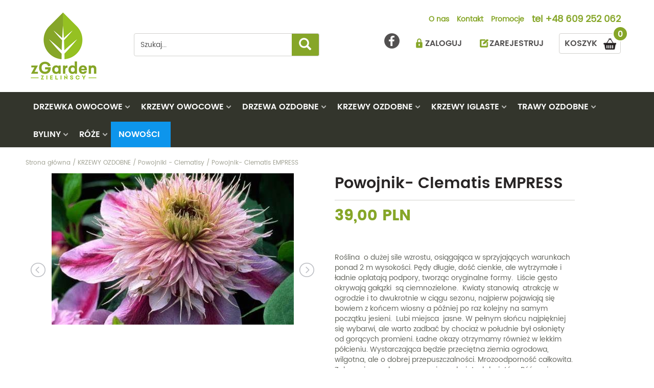

--- FILE ---
content_type: text/html; charset=utf-8
request_url: https://www.zgarden.pl/krzewy-ozdobne/powojniki-clematis/powojnik--clematis--empress.html
body_size: 14549
content:
<!DOCTYPE html>
<html lang="pl">
    <head>   
        <meta charset="UTF-8" />
        <META NAME="ROBOTS" CONTENT="INDEX, FOLLOW">
        <meta name="description" content="Roślina  o dużej sile wzrostu, osiągająca w sprzyjających warunkach ponad 2 m wysokości. Pędy długie, dość cienkie, ale wytrzymałe i..." />
        <meta name="keywords" content="Powojniki - Clematisy, KRZEWY OZDOBNE" />
        <meta name="author" content="TiO interactive :: e-business solutions - www.tiointeractive.pl"/>
        <meta name="viewport" content="width=device-width,initial-scale=1">
        <meta name="google-site-verification" content="wv4376M1Rx-g1cbNaXX9N_MksHh9Ovwa1T47Ptw8_mY" />
		<meta name="p:domain_verify" content="9507fb476eda463dd168edde4f19b7ea"/>
        <title>Powojnik- Clematis  EMPRESS | Powojniki - Clematisy | KRZEWY OZDOBNE</title>		
        <meta http-equiv="X-UA-Compatible" content="IE=edge">
		<meta property="og:site_name" content="Ogrodniczy sklep internetowy, rośliny ogrodowe - zgarden.pl"/>
        <meta property="og:title" content="Powojnik- Clematis  EMPRESS | Powojniki - Clematisy | KRZEWY OZDOBNE" />
        <meta property="og:type" content="website">
        <meta property="og:url" content="https://www.zgarden.pl/krzewy-ozdobne/powojniki-clematis/powojnik--clematis--empress.html" />
        <meta property="og:description" content="Roślina  o dużej sile wzrostu, osiągająca w sprzyjających warunkach ponad 2 m wysokości. Pędy długie, dość cienkie, ale wytrzymałe i..." />
        <meta property="og:image" content="https://www.zgarden.pl/pliki/zdjecia/produkty/90/oip_(15).jpg" />
        <meta property="og:image:type" content="image/jpeg" /> 
        <meta property="og:image:width" content="474" /> 
        <meta property="og:image:height" content="296" /> 
        <meta property="og:image:alt" content="Powojnik- Clematis  EMPRESS | Powojniki - Clematisy | KRZEWY OZDOBNE">
        <meta name="twitter:card" content="summary">
        <meta name="twitter:title" content="Powojnik- Clematis  EMPRESS | Powojniki - Clematisy | KRZEWY OZDOBNE">
        <meta name="twitter:image:src" content="https://www.zgarden.pl/pliki/zdjecia/produkty/90/oip_(15).jpg">
        <meta name="twitter:description" content="Roślina  o dużej sile wzrostu, osiągająca w sprzyjających warunkach ponad 2 m wysokości. Pędy długie, dość cienkie, ale wytrzymałe i...">
        <meta name="DC.Title" content="Powojnik- Clematis  EMPRESS | Powojniki - Clematisy | KRZEWY OZDOBNE">
        <meta name="DC.Type" content="website">
        <meta name="DC.Format" content="text/html">
        <meta name="DC.Description" content="Roślina  o dużej sile wzrostu, osiągająca w sprzyjających warunkach ponad 2 m wysokości. Pędy długie, dość cienkie, ale wytrzymałe i...">
        <meta name="DC.Language" content="pl">
        <link rel="canonical" href="https://www.zgarden.pl/krzewy-ozdobne/powojniki-clematis/powojnik--clematis--empress.html">
		                                <base href="https://www.zgarden.pl/szablony/tio_shop/" />
        <link rel="shortcut icon" href="gfx/favicon.ico" />
        <script src="js/jquery-1.11.3.min.js"></script>
        <script async type="text/javascript" src="js/funkcje.js"></script>	
        <link rel="stylesheet" href="css/bootstrap.min.css" /> 
        <link rel="stylesheet" href="css/style.css?v=6.12" type="text/css" />		
        <link rel="stylesheet" href="font-awesome/css/font-awesome.min.css" property="stylesheet">
        <link rel="stylesheet" href="css/bootstrap-select.min.css" property="stylesheet">
                                    <link rel="stylesheet" href="/moduly/uzytkownicy/user/szablony/css/style.css?v=7.10" property="stylesheet" />
                            <link rel="stylesheet" href="/moduly/kategorie/user/szablony/css/style.css?v=7.10" property="stylesheet" />
                            <link rel="stylesheet" href="/moduly/produkty/user/szablony/css/style.css?v=7.10" property="stylesheet" />
                            <link rel="stylesheet" href="/moduly/produkty/user/szablony/css/lightbox.min.css?v=7.10" property="stylesheet" />
                            <!--[if IE]>
        <script src="http://html5shiv.googlecode.com/svn/trunk/html5.js"></script>
        <![endif]-->
        <meta name="google-site-verification" content="doFDCMU6oKnjBIpYieRABbnGGUAASWbtXLY65ZEOb-c" />
		

    </head>             
    <body>
           
            <script>dataLayer = [{
                                          "ecomm_pagetype":"product",
                                          "title":"",
                                          "ecomm_prodid":1335,
                                          "fb_prodid":"1335",
                                          "produkt_name":"Powojnik- Clematis  EMPRESS",
                                          "idCTM":0,
                                          "link":"https://www.zgarden.pl/krzewy-ozdobne/powojniki-clematis/powojnik--clematis--empress.html",
                                                          "price":39.00,
                                          "availability":"Out of stock",
                                          "brand":"",
                                          "image_link":"http://www.zgarden.pl/foto/produkt_big/90/oip_(15).jpg",
                                          "nameCategory":"Powojniki - Clematisy",
                                          "new_code":0,
                                          "sale_code":0,
                                          "promo_code":0,
                                          "tree_category":"KRZEWY OZDOBNE|Powojniki - Clematisy|Powojnik- Clematis  EMPRESS"
                              }]</script>
              <!-- Google Tag Manager -->
            <noscript><iframe src="//www.googletagmanager.com/ns.html?id=GTM-KL7QL36"
            height="0" width="0" style="display:none;visibility:hidden"></iframe></noscript>
            <script>(function(w,d,s,l,i){w[l]=w[l]||[];w[l].push({'gtm.start':
            new Date().getTime(),event:'gtm.js'});var f=d.getElementsByTagName(s)[0],
            j=d.createElement(s),dl=l!='dataLayer'?'&l='+l:'';j.async=true;j.src=
            '//www.googletagmanager.com/gtm.js?id='+i+dl;f.parentNode.insertBefore(j,f);
            })(window,document,'script','dataLayer','GTM-KL7QL36');</script>
            <!-- End Google Tag Manager -->	
        
                 
        <section id="top">
            <div class="container">
                <div class="row top_black">  
                    <div class="col-sm-2 col-xs-4 lo">
                         <div class="logo"> 
<div itemscope="" itemtype="http://schema.org/Brand"> 
<a itemprop="url" title=" Powrót do strony głównej - zgarden.pl" href=" https://www.zgarden.pl/">
<img itemprop="logo" alt="ogrodniczy sklep internetowy" src="gfx/logo.png" class="img-responsive logo"> 
</a> 
</div> 
</div>
                    </div>
                    <div class="col-sm-4 szukaj col-xs-8">
                        <form action="/szukaj.html" method="get" id="wyszukiwarka_top">
                            <input class="form-control" type="text" name="szukane" autocomplete="off" id="szuk_top" onkeyup="szukaj_podpowiedz('#szuk_top');" value="Szukaj..." onfocus="if($(this).val()=='Szukaj...') $(this).val('');" onblur="if($(this).val()=='') $(this).val('Szukaj...')" />
                            <a class="btn btn-zgarden" href="javascript:$('#wyszukiwarka_top').submit();"><span class="glyphicon glyphicon-search" aria-hidden="true"></span></a>
                        </form>
                        <div class="szukaj_podpowiedz" id="0" style="display: none;"></div> 
                    </div>
                    <div class="col-sm-6 col-xs-12">
                        <nav class="menu_table">
                            <ul>
                                                                                                    <li ><a href="/o-nas.html">O nas</a></li>
                                                                    <li ><a href="/kontakt.html">Kontakt</a></li>
                                                                    <li ><a href="/promocje.html">Promocje</a></li>
                                                                <li class="tel">tel <a href="tel:+48 609 252 062" title="+48 609 252 062">+48 609 252 062</a></li>
                            </ul>
                        </nav> 
                        <div class="top_right">
                            <div class="pull-right basket" id="koszyk_box">
                                <div class="koszyk">    
    <a href="/koszyk-1.html" class="zobacz" onmouseover="rozwinKoszyk()" rel="nofollow">
        <span>0</span>
        KOSZYK
    </a> 

             

</div>		                                    </div>
                            <div class="pull-right log_in">
                                                                    <a href="javascript:logIn();">ZALOGUJ</a> 
                                    <a href="/rejestracja.html">ZAREJESTRUJ</a>
                                	
                            </div> 
							<div class="pull-right fb">
								<a href="https://www.facebook.com/ZGarden-630156090524601/?ref=bookmarksę" rel="nofollow" title="ZGarden - Facebook" target="_blank"></a>
							</div>
                        </div>
                    </div> 
                </div>
            </div>
            <!-- Static navbar -->
            <nav class="navbar navbar-default navbar-static-top" id="menu_top">
                <div class="container">
                    <div class="navbar-header">  
                        <button type="button" class="navbar-toggle collapsed" data-toggle="collapse" data-target="#navbar" aria-expanded="false" aria-controls="navbar">
                            <span class="sr-only">Toggle navigation</span>
                            <span class="icon-bar"></span>
                            <span class="icon-bar"></span>
                            <span class="icon-bar"></span>
                            <span class="icon-bar"></span>
                        </button>
                    </div>    
                    <div id="navbar" class="navbar-collapse collapse">    
                        <div class="row">
                            <div>        
                                <div class="menu_table">  
                                    <ul>
                                                                                                                                    <li  class="sub " id="m4">
                                                    <a href="/drzewka-owocowe.html" onmouseover="cat_top_info(4);">DRZEWKA OWOCOWE</a>
																										  
													 													<div class="podmenu trans" style="width:444px;">
														 
																												<div class="l 6.5">
																															<div class="li"><a href="/drzewka-owocowe/brzoskwinie.html">Brzoskwinie</a></div>
																																															<div class="li"><a href="/drzewka-owocowe/czeresnie.html">Czereśnie</a></div>
																																															<div class="li"><a href="/drzewka-owocowe/duo.html">Duo</a></div>
																																															<div class="li"><a href="/drzewka-owocowe/grusze.html">Grusze</a></div>
																																															<div class="li"><a href="/drzewka-owocowe/jablonie.html">Jabłonie</a></div>
																																															<div class="li"><a href="/drzewka-owocowe/morele.html">Morele</a></div>
																																	</div>
																	<div class="r">
																																															<div class="li"><a href="/drzewka-owocowe/morwy.html">Morwy</a></div>
																																															<div class="li"><a href="/drzewka-owocowe/nektaryny.html">Nektaryny</a></div>
																																															<div class="li"><a href="/drzewka-owocowe/orzechy.html">Orzechy</a></div>
																																															<div class="li"><a href="/drzewka-owocowe/pigwy.html">Pigwy</a></div>
																																															<div class="li"><a href="/drzewka-owocowe/sliwy.html">Śliwy</a></div>
																																															<div class="li"><a href="/drzewka-owocowe/wisnie.html">Wiśnie</a></div>
																																															<div class="li"><a href="/drzewka-owocowe/pozostale.html">Pozostałe</a></div>
																																													</div>
													</div>
													                                                </li>
                                                                                                                                                                                <li  class="sub " id="m5">
                                                    <a href="/krzewy-owocowe.html" onmouseover="cat_top_info(5);">KRZEWY OWOCOWE</a>
																										  
													 													<div class="podmenu trans" style="width:444px;">
														 
																												<div class="l 8.5">
																															<div class="li"><a href="/krzewy-owocowe/agresty.html">Agresty</a></div>
																																															<div class="li"><a href="/krzewy-owocowe/aronie.html">Aronie</a></div>
																																															<div class="li"><a href="/krzewy-owocowe/borowki-amerykanskie.html">Borówki amerykańskie</a></div>
																																															<div class="li"><a href="/krzewy-owocowe/derenie-jadalne.html">Derenie jadalne</a></div>
																																															<div class="li"><a href="/krzewy-owocowe/figowiec.html">Figowiec</a></div>
																																															<div class="li"><a href="/krzewy-owocowe/jagody-kamczackie.html">Jagody kamczackie</a></div>
																																															<div class="li"><a href="/krzewy-owocowe/jarzebiny-i-jarzaby-jadalne.html">Jarzębiny i jarząby jadalne</a></div>
																																															<div class="li"><a href="/krzewy-owocowe/kiwi.html">Kiwi</a></div>
																																	</div>
																	<div class="r">
																																															<div class="li"><a href="/krzewy-owocowe/maliny-i-jezyny.html">Maliny i jeżyny</a></div>
																																															<div class="li"><a href="/krzewy-owocowe/pigwowce.html">Pigwowce</a></div>
																																															<div class="li"><a href="/krzewy-owocowe/porzeczki.html">Porzeczki</a></div>
																																															<div class="li"><a href="/krzewy-owocowe/rokitniki.html">Rokitniki</a></div>
																																															<div class="li"><a href="/krzewy-owocowe/swidosliwy.html">Świdośliwy</a></div>
																																															<div class="li"><a href="/krzewy-owocowe/truskawki-i-poziomki.html">Truskawki i poziomki</a></div>
																																															<div class="li"><a href="/krzewy-owocowe/winogrona.html">Winogrona</a></div>
																																															<div class="li"><a href="/krzewy-owocowe/zurawiny.html">Żurawiny</a></div>
																																															<div class="li"><a href="/krzewy-owocowe/pozostale.html">Pozostałe</a></div>
																																													</div>
													</div>
													                                                </li>
                                                                                                                                                                                <li  class="sub " id="m15">
                                                    <a href="/drzewa-ozdobne.html" onmouseover="cat_top_info(15);">DRZEWA OZDOBNE</a>
																										  
													 													<div class="podmenu trans" style="width:444px;">
														 
																												<div class="l 12">
																															<div class="li"><a href="/drzewa-ozdobne/akacje.html">Akacje</a></div>
																																															<div class="li"><a href="/drzewa-ozdobne/ambrowce.html">Ambrowce</a></div>
																																															<div class="li"><a href="/drzewa-ozdobne/brzozy.html">Brzozy</a></div>
																																															<div class="li"><a href="/drzewa-ozdobne/buki.html">Buki</a></div>
																																															<div class="li"><a href="/drzewa-ozdobne/catalpy.html">Catalpy</a></div>
																																															<div class="li"><a href="/drzewa-ozdobne/deby.html">Dęby</a></div>
																																															<div class="li"><a href="/drzewa-ozdobne/glediczje.html">Glediczje</a></div>
																																															<div class="li"><a href="/drzewa-ozdobne/glogi.html">Głogi</a></div>
																																															<div class="li"><a href="/drzewa-ozdobne/graby.html">Graby</a></div>
																																															<div class="li"><a href="/drzewa-ozdobne/jablonie-ozdobne.html">Jabłonie ozdobne</a></div>
																																															<div class="li"><a href="/drzewa-ozdobne/jarzebiny-i-jarzaby.html">Jarzębiny i jarząby</a></div>
																																															<div class="li"><a href="/drzewa-ozdobne/kasztanowce.html">Kasztanowce</a></div>
																																	</div>
																	<div class="r">
																																															<div class="li"><a href="/drzewa-ozdobne/klony.html">Klony</a></div>
																																															<div class="li"><a href="/drzewa-ozdobne/lipy.html">Lipy</a></div>
																																															<div class="li"><a href="/drzewa-ozdobne/milorzeby.html">Miłorzęby</a></div>
																																															<div class="li"><a href="/drzewa-ozdobne/trzmieliny.html">Trzmieliny</a></div>
																																															<div class="li"><a href="/drzewa-ozdobne/tulipanowce.html">Tulipanowce</a></div>
																																															<div class="li"><a href="/drzewa-ozdobne/wiazy.html">Wiązy</a></div>
																																															<div class="li"><a href="/drzewa-ozdobne/wierzby.html">Wierzby</a></div>
																																															<div class="li"><a href="/drzewa-ozdobne/wisnie-ozdobne.html">Wiśnie ozdobne</a></div>
																																															<div class="li"><a href="/drzewa-ozdobne/zlotokapy.html">Złotokapy</a></div>
																																															<div class="li"><a href="/drzewa-ozdobne/pozostale.html">Pozostałe</a></div>
																																													</div>
													</div>
													                                                </li>
                                                                                                                                                                                <li  class="sub " id="m16">
                                                    <a href="/krzewy-ozdobne.html" onmouseover="cat_top_info(16);">KRZEWY OZDOBNE</a>
																										  
													 													<div class="podmenu trans" style="width:444px;">
														 
																												<div class="l 14.5">
																															<div class="li"><a href="/krzewy-ozdobne/azalie.html">Azalie</a></div>
																																															<div class="li"><a href="/krzewy-ozdobne/berberysy.html">Berberysy</a></div>
																																															<div class="li"><a href="/krzewy-ozdobne/bluszcze.html">Bluszcze</a></div>
																																															<div class="li"><a href="/krzewy-ozdobne/budleje.html">Budleje</a></div>
																																															<div class="li"><a href="/krzewy-ozdobne/ciemierniki.html">Ciemierniki</a></div>
																																															<div class="li"><a href="/krzewy-ozdobne/derenie.html">Derenie</a></div>
																																															<div class="li"><a href="/krzewy-ozdobne/forsycje.html">Forsycje</a></div>
																																															<div class="li"><a href="/krzewy-ozdobne/hibiskusy.html">Hibiskusy</a></div>
																																															<div class="li"><a href="/krzewy-ozdobne/hortensje.html">Hortensje</a></div>
																																															<div class="li"><a href="/krzewy-ozdobne/irgi.html">Irgi</a></div>
																																															<div class="li"><a href="/krzewy-ozdobne/jasminiowce.html">Jaśminiowce</a></div>
																																															<div class="li"><a href="/krzewy-ozdobne/kaliny.html">Kaliny</a></div>
																																															<div class="li"><a href="/krzewy-ozdobne/kalmie.html">Kalmie</a></div>
																																															<div class="li"><a href="/krzewy-ozdobne/krzewuszki.html">Krzewuszki</a></div>
																																	</div>
																	<div class="r">
																																															<div class="li"><a href="/krzewy-ozdobne/laurowisnie.html">Laurowiśnie</a></div>
																																															<div class="li"><a href="/krzewy-ozdobne/lilaki.html">Lilaki</a></div>
																																															<div class="li"><a href="/krzewy-ozdobne/magnolie.html">Magnolie</a></div>
																																															<div class="li"><a href="/krzewy-ozdobne/miliny.html">Miliny</a></div>
																																															<div class="li"><a href="/krzewy-ozdobne/oczary.html">Oczary</a></div>
																																															<div class="li"><a href="/krzewy-ozdobne/pecherznice.html">Pęcherznice</a></div>
																																															<div class="li"><a href="/krzewy-ozdobne/pieciorniki.html">Pięciorniki</a></div>
																																															<div class="li"><a href="/krzewy-ozdobne/piwonie.html">Piwonie</a></div>
																																															<div class="li"><a href="/krzewy-ozdobne/pnacza.html">Pnącza</a></div>
																																															<div class="li"><a href="/krzewy-ozdobne/powojniki---clematisy.html">Powojniki - Clematisy</a></div>
																																															<div class="li"><a href="/krzewy-ozdobne/rozaneczniki.html">Różaneczniki</a></div>
																																															<div class="li"><a href="/krzewy-ozdobne/tawuly-i-tawulki.html">Tawuły i tawułki</a></div>
																																															<div class="li"><a href="/krzewy-ozdobne/wisterie.html">Wisterie</a></div>
																																															<div class="li"><a href="/krzewy-ozdobne/zarnowce.html">Żarnowce</a></div>
																																															<div class="li"><a href="/krzewy-ozdobne/pozostale.html">Pozostałe</a></div>
																																													</div>
													</div>
													                                                </li>
                                                                                                                                                                                <li  class="sub " id="m17">
                                                    <a href="/krzewy-iglaste.html" onmouseover="cat_top_info(17);">KRZEWY IGLASTE</a>
																										  
													 													<div class="podmenu trans" style="width:444px;">
														 
																												<div class="l 4.5">
																															<div class="li"><a href="/krzewy-iglaste/cisy.html">Cisy</a></div>
																																															<div class="li"><a href="/krzewy-iglaste/cyprysy.html">Cyprysy</a></div>
																																															<div class="li"><a href="/krzewy-iglaste/jalowce.html">Jałowce</a></div>
																																															<div class="li"><a href="/krzewy-iglaste/jodly.html">Jodły</a></div>
																																	</div>
																	<div class="r">
																																															<div class="li"><a href="/krzewy-iglaste/modrzewie.html">Modrzewie</a></div>
																																															<div class="li"><a href="/krzewy-iglaste/sosny.html">Sosny</a></div>
																																															<div class="li"><a href="/krzewy-iglaste/swierki.html">Świerki</a></div>
																																															<div class="li"><a href="/krzewy-iglaste/thuje.html">Thuje</a></div>
																																															<div class="li"><a href="/krzewy-iglaste/pozostale.html">Pozostałe</a></div>
																																													</div>
													</div>
													                                                </li>
                                                                                                                                                                                <li  class="sub " id="m18">
                                                    <a href="/trawy-ozdobne.html" onmouseover="cat_top_info(18);">TRAWY OZDOBNE</a>
																										  
													 													<div class="podmenu trans" style="width:444px;">
														 
																												<div class="l 4.5">
																															<div class="li"><a href="/trawy/bambusy.html">Bambusy</a></div>
																																															<div class="li"><a href="/trawy/hakonechloa.html">Hakonechloa</a></div>
																																															<div class="li"><a href="/trawy/miskanty.html">Miskanty</a></div>
																																															<div class="li"><a href="/trawy/proso.html">Proso</a></div>
																																	</div>
																	<div class="r">
																																															<div class="li"><a href="/trawy/rozplenice.html">Rozplenice</a></div>
																																															<div class="li"><a href="/trawy/trawy-pampasowe.html">Trawy pampasowe</a></div>
																																															<div class="li"><a href="/trawy/trzeslice.html">Trzęślice</a></div>
																																															<div class="li"><a href="/trawy/turzyce.html">Turzyce</a></div>
																																															<div class="li"><a href="/trawy/pozostale.html">Pozostałe</a></div>
																																													</div>
													</div>
													                                                </li>
                                                                                                                                                                                <li  class="sub " id="m106">
                                                    <a href="/byliny.html" onmouseover="cat_top_info(106);">BYLINY</a>
																										  
													 													<div class="podmenu trans" style="width:444px;">
														 
																												<div class="l 12.5">
																															<div class="li"><a href="/byliny/alstremeria.html">Alstremeria</a></div>
																																															<div class="li"><a href="/byliny/astry.html">Astry</a></div>
																																															<div class="li"><a href="/byliny/bodziszki.html">Bodziszki</a></div>
																																															<div class="li"><a href="/byliny/brunery.html">Brunery</a></div>
																																															<div class="li"><a href="/byliny/czosnki-ozdobne.html">Czosnki ozdobne</a></div>
																																															<div class="li"><a href="/byliny/dzielzany.html">Dzielżany</a></div>
																																															<div class="li"><a href="/byliny/floksy.html">Floksy</a></div>
																																															<div class="li"><a href="/byliny/funkie.html">Funkie</a></div>
																																															<div class="li"><a href="/byliny/goryczki.html">Goryczki</a></div>
																																															<div class="li"><a href="/byliny/hiacynty.html">Hiacynty</a></div>
																																															<div class="li"><a href="/byliny/jezowki.html">Jeżówki</a></div>
																																															<div class="li"><a href="/byliny/juki.html">Juki</a></div>
																																	</div>
																	<div class="r">
																																															<div class="li"><a href="/byliny/krwawniki.html">Krwawniki</a></div>
																																															<div class="li"><a href="/byliny/lawendy.html">Lawendy </a></div>
																																															<div class="li"><a href="/byliny/liliowce.html">Liliowce</a></div>
																																															<div class="li"><a href="/byliny/lubiny.html">Łubiny</a></div>
																																															<div class="li"><a href="/byliny/paprocie.html">Paprocie</a></div>
																																															<div class="li"><a href="/byliny/przetaczniki.html">Przetaczniki</a></div>
																																															<div class="li"><a href="/byliny/rozchodniki.html">Rozchodniki</a></div>
																																															<div class="li"><a href="/byliny/szalwie.html">Szałwie</a></div>
																																															<div class="li"><a href="/byliny/trytomy.html">Trytomy</a></div>
																																															<div class="li"><a href="/byliny/tulipany.html">Tulipany</a></div>
																																															<div class="li"><a href="/byliny/wrzosy-i-wrzosce.html">Wrzosy i Wrzośce</a></div>
																																															<div class="li"><a href="/byliny/zurawki.html">Żurawki</a></div>
																																															<div class="li"><a href="/byliny/pozostale.html">Pozostałe</a></div>
																																													</div>
													</div>
													                                                </li>
                                                                                                                                                                                <li  class="sub " id="m6">
                                                    <a href="/roze.html" onmouseover="cat_top_info(6);">RÓŻE</a>
																										  
																										<div class="podmenu trans" style="width:224px;">
														 
																												<div class="l 4">
																															<div class="li"><a href="/roze/na-pniu.html">Na pniu</a></div>
																																															<div class="li"><a href="/roze/okrywowe.html">Okrywowe</a></div>
																																															<div class="li"><a href="/roze/pnace.html">Pnące</a></div>
																																															<div class="li"><a href="/roze/rabatowe.html">Rabatowe</a></div>
																																															<div class="li"><a href="/roze/wielokwiatowe.html">Wielokwiatowe</a></div>
																																															<div class="li"><a href="/roze/pozostale.html">Pozostałe</a></div>
																																													</div>
													</div>
													                                                </li>
                                                                                                                            <li class="nowosci">
                                            <a href="/nowosci.html" title="Nowsości">Nowości</a>
                                        </li>
                                    </ul>
                                </div>
                            </div>
                        </div>    
                    </div><!--/.nav-collapse -->
                </div>
            </nav>  
        </section>       
        <div class="page_cont">
            <div class="strona_top">
    
</div>  
<div id="page">
            <div class="container breads">
            <div class="breadcrumps row" itemtype="https://schema.org/BreadcrumbList" itemscope>
                <div class="inline">
										<div itemprop="itemListElement" itemscope itemtype="http://schema.org/ListItem">
						<a itemprop="item" href="/" title="Strona główna" class="main">
							<span itemprop="name">Strona główna</span>
						</a>
						<meta itemprop="position" content="1" />
					</div>
                    						
                         / <div itemprop="itemListElement" itemscope itemtype="http://schema.org/ListItem"><a href="/krzewy-ozdobne.html" itemprop="item" title="KRZEWY OZDOBNE"><span itemprop="name">KRZEWY OZDOBNE</span></a><meta itemprop="position" content="2" /></div>
                                                    						
                         / <div itemprop="itemListElement" itemscope itemtype="http://schema.org/ListItem"><a href="/krzewy-ozdobne/powojniki---clematisy.html" itemprop="item" title="Powojniki - Clematisy"><span itemprop="name">Powojniki - Clematisy</span></a><meta itemprop="position" content="3" /></div>
                                                    						
                         / <div itemprop="itemListElement" itemscope itemtype="http://schema.org/ListItem"><a href="/krzewy-ozdobne/powojniki-clematis/powojnik--clematis--empress.html" itemprop="item" title="Powojnik- Clematis  EMPRESS"><span itemprop="name">Powojnik- Clematis  EMPRESS</span></a><meta itemprop="position" content="4" /></div>                                                         
                </div>
            </div>
        </div>  
             

            <div id='tresc_strony_cont'>
            
    



<div id="product_view">
    <div class="row">
        <div class="col-sm-6">
            <div id="product_photo">
                    <ul id="imageGallery">
                        <li data-thumb="/foto/produkt_mini/90/oip_(15).jpg" data-src="/foto/produkt_big/90/oip_(15).jpg">
                            <a href="/foto/produkt_big/90/oip_(15).jpg" title="Powojnik- Clematis  EMPRESS" data-lightbox="produkt" data-title="Powojnik- Clematis  EMPRESS"><img src="/foto/produkt_widok2/90/oip_(15).jpg" /></a>
                        </li>    
                         	 
                               
                                <li data-thumb="/foto/produkt_mini/90/r(4).jpg" data-src="/foto/produkt_big/90/r(4).jpg">
                                    <a href="/foto/produkt_big/90/r(4).jpg" title="Powojnik- Clematis  EMPRESS" data-lightbox="produkt" data-title="Powojnik- Clematis  EMPRESS"><img src="/foto/produkt_widok2/90/r(4).jpg" /></a>
                                </li>
                               
                                <li data-thumb="/foto/produkt_mini/90/oip_(16).jpg" data-src="/foto/produkt_big/90/oip_(16).jpg">
                                    <a href="/foto/produkt_big/90/oip_(16).jpg" title="Powojnik- Clematis  EMPRESS" data-lightbox="produkt" data-title="Powojnik- Clematis  EMPRESS"><img src="/foto/produkt_widok2/90/oip_(16).jpg" /></a>
                                </li>
                               
                                <li data-thumb="/foto/produkt_mini/165/paszport_roślin-6(11).jpg" data-src="/foto/produkt_big/165/paszport_roślin-6(11).jpg">
                                    <a href="/foto/produkt_big/165/paszport_roślin-6(11).jpg" title="Powojnik- Clematis  EMPRESS" data-lightbox="produkt" data-title="Powojnik- Clematis  EMPRESS"><img src="/foto/produkt_widok2/165/paszport_roślin-6(11).jpg" /></a>
                                </li>
                                                            
                    </ul>                  
                    <link type="text/css" rel="stylesheet" href="css/lightslider.css" />                  
                    <script src="js/lightslider.js"></script>  
                    
                        <script type="text/javascript">
                            $(document).ready(function () {
                                zlicz_produkt('1335', '_pl');
                                $('#imageGallery').lightSlider({
                                    gallery: true,
                                    item: 1,
                                    loop: true,
                                    thumbItem: 4,
                                    enableDrag: false,
                                    currentPagerPosition: 'middle',
                                    thumbMargin: 15,
                                    galleryMargin: 15

                                });
                                lightbox.option({
                                    'albumLabel': "Zdjęcie %1 z %2"
                                });
                            });
                        </script>               
                           
            </div>              
        </div>
        <div class="col-sm-6 right">
            <div class="produkt_nazwa">
                <h1>Powojnik- Clematis  EMPRESS</h1>
            </div>
            <div class="produkt_cena">
                <p class="cena">39,00 PLN</p>
                 
                                				            </div> 
                            <div class="produkt_opis">  
                    <p>Roślina&nbsp; o dużej sile wzrostu, osiągająca w sprzyjających warunkach ponad 2 m wysokości. Pędy długie, dość cienkie, ale wytrzymałe i ładnie oplatają podpory, tworząc oryginalne formy.&nbsp; Liście gęsto okrywają gałązki&nbsp; są ciemnozielone.&nbsp; Kwiaty stanowią&nbsp; atrakcję w ogrodzie i to dwukrotnie w ciągu sezonu, najpierw pojawiają się bowiem z końcem wiosny a p&oacute;źniej po raz kolejny na samym początku jesieni.&nbsp; Lubi miejsca&nbsp; jasne. W pełnym słońcu najpiękniej się wybarwi, ale warto zadbać by chociaż w południe był osłonięty od gorących promieni. Ładne okazy otrzymamy r&oacute;wnież w lekkim p&oacute;łcieniu. Wystarczająca będzie przeciętna ziemia ogrodowa, wilgotna, ale o dobrej przepuszczalności. Mrozoodporność całkowita. Zaleca się regularne usuwanie uschniętych kwiat&oacute;w. P&oacute;źną zimą warto wykonać cięcie. Doskonały okaz do oplatania altan, patio itp.&nbsp; Z powodzeniem można go uprawiać r&oacute;wnież w pojemnikach, trzeba w&oacute;wczas zadbać by podłoże się nie nagrzewało i utrzymywało odpowiednią wilgotność, a roślina odwdzięczy nam się niepowtarzalnymi widokami.</p>

                </div> 
                        <div class="produkt_info">  
                                    <div class="produkt_nazwa2">
                        <div class="col-xs-5">
                            <p>Nazwa botaniczna:</p>
                        </div>
                        <div class="col-xs-7">
                            <p>Clematis Empress</p>
                        </div>
                    </div>
                                                    <div class='produkt_kategoria'>
                        <div class="col-xs-4">
                            <p>Kategoria:</p>
                        </div>
                        <div class="col-xs-8">
                            <p>
                                <a href="/krzewy-ozdobne.html" title="KRZEWY OZDOBNE">                                KRZEWY OZDOBNE
                                </a>                            </p>
                        </div>
                    </div>
                                                    <div class="produkt_status dostepnosc_1">
                        <div class="col-xs-4">
                            <p>Status:</p>
                        </div>
                        <div class="col-xs-8">
                            <p>dostępny</p>
                                                    </div>
                    </div>
                                                                                                                                                                                                                                                                                                                    <div class="produkt_par produkt_par_23">
                            <div class="col-xs-4">
                                <p>Czas dostawy:</p>
                            </div>
                            <div class="col-xs-8">
                                <p>
                                    Przedsprzedaż-WYSYŁKA PO 9 MARCA                                </p>
                            </div>
                        </div>
                                                                                <div class="produkt_par produkt_par_24">
                            <div class="col-xs-4">
                                <p>PIORiN:</p>
                            </div>
                            <div class="col-xs-8">
                                <p>
                                    Paszport roślin jest to dokument który jest dołączony do każdej zakupionej rośliny. Potwierdza on, że oferowane w sprzedaży rośliny zostały skontrolowane i są wolne od organizmów szkodliwych.                                </p>
                            </div>
                        </div>
                                                </div>
            <div class="produkt_koszyk">
                  
                    <div class="strzalki">
                        <div class="ilosc_box">
                            <input type="text" name="ilosc" value="1" autocomplete="off" class="ilosc form-control"/>
                            <input type="hidden" name="krotnosc" value="1" class="krotnosc" />
                            <a href="javascript: return false;" onclick="dodajDoKoszyka()" class="b_btn"><span class="glyphicon glyphicon-plus"></span></a>
                            <a href="javascript: return false;" onclick="minusDoKoszyka()" class="b_btn"><span class="glyphicon glyphicon-minus"></span></a>
                        </div>
                    </div>
                    <a href="javascript:doKoszyka(1335,1);" class="btn btn-zgarden" id="1335">DO KOSZYKA</a>
                  
            </div> 
                    </div> 
    </div>
            <div class="parametry-ikony">
                            <div class="produkt-par produkt-wysokosc">
                    <div class="ikona">
                        <svg viewBox="0 0 272 272"><path d="M212.8,8,8,212.8,59.2,264l9.6-9.6,6.4-6.4,6.4-6.4,6.4-6.4,6.4-6.4,6.4-6.4,6.4-6.4,6.4-6.4,6.4-6.4,6.4-6.4,6.4-6.4,6.4-6.4,6.4-6.4,6.4-6.4,6.4-6.4,6.4-6.4,6.4-6.4,6.4-6.4,6.4-6.4,6.4-6.4,6.4-6.4,6.4-6.4,6.4-6.4,6.4-6.4,6.4-6.4,6.4-6.4,6.4-6.4,6.4-6.4,6.4-6.4,16-16Zm29.55,61.55L236,76,228.8,68.8l-6.4,6.4,7.15,7.15-6.4,6.4L216,81.6,209.6,88l7.15,7.15-6.4,6.4L203.2,94.4l-6.4,6.4L204,108l-6.4,6.4-7.15-7.15-6.4,6.4,7.15,7.15-6.4,6.4L171.2,113.6l-6.4,6.4,13.55,13.55L172,140l-7.15-7.15-6.4,6.4,7.15,7.15-6.4,6.4L152,145.6l-6.4,6.4,7.15,7.15-6.4,6.4-7.15-7.15-6.4,6.4L140,172l-6.4,6.4-7.15-7.15-6.4,6.4,7.15,7.15-6.4,6.4L107.2,177.6l-6.4,6.4,13.55,13.55L108,204l-7.15-7.15-6.4,6.4,7.15,7.15-6.4,6.4L88,209.6,81.6,216l7.15,7.15-6.4,6.4L75.2,222.4l-6.4,6.4L76,236l-6.4,6.4L62.4,235.2,56,241.6l7.15,7.15-4,3.94L19.31,212.8,212.8,19.31,252.69,59.2l-3.94,3.95L235.2,49.6,228.8,56Z"/><rect class="cls-2" height="10.11" transform="translate(-152.72 115.26) rotate(-45)" width="9.05" x="58.25" y="236.92"/><rect class="cls-2" height="10.11" transform="translate(-139.92 120.56) rotate(-45)" width="9.05" x="71.05" y="224.12"/><rect class="cls-2" height="10.11" transform="translate(-127.12 125.87) rotate(-45)" width="9.05" x="83.85" y="211.32"/><rect class="cls-2" height="10.11" transform="translate(-114.32 131.17) rotate(-45)" width="9.05" x="96.65" y="198.52"/><rect class="cls-2" height="19.16" transform="translate(-100.19 133.27) rotate(-45)" width="9.05" x="106.25" y="177.99"/><rect class="cls-2" height="10.11" transform="translate(-88.72 141.77) rotate(-45)" width="9.05" x="122.25" y="172.92"/><rect class="cls-2" height="10.11" transform="translate(-75.92 147.07) rotate(-45)" width="9.05" x="135.05" y="160.12"/><rect class="cls-2" height="10.11" transform="translate(-63.12 152.37) rotate(-45)" width="9.05" x="147.85" y="147.32"/><rect class="cls-2" height="10.11" transform="translate(-50.32 157.68) rotate(-45)" width="9.05" x="160.65" y="134.52"/><rect class="cls-2" height="19.16" transform="translate(-36.19 159.78) rotate(-45)" width="9.05" x="170.25" y="113.99"/><rect class="cls-2" height="10.11" transform="translate(-24.72 168.28) rotate(-45)" width="9.05" x="186.25" y="108.92"/><rect class="cls-2" height="10.11" transform="translate(-11.92 173.58) rotate(-45)" width="9.05" x="199.05" y="96.12"/><rect class="cls-2" height="10.11" transform="translate(0.88 178.88) rotate(-45)" width="9.05" x="211.85" y="83.32"/><rect class="cls-2" height="10.11" transform="translate(13.68 184.19) rotate(-45)" width="9.05" x="224.65" y="70.52"/><rect class="cls-2" height="19.16" transform="translate(27.81 186.29) rotate(-45)" width="9.05" x="234.25" y="49.99"/><rect height="18.1" transform="translate(-153.89 118.09) rotate(-45)" width="9.05" x="61.07" y="235.75"/><polygon points="88 235.2 81.6 241.6 68.8 228.8 75.2 222.4 82.35 229.55 88 235.2"/><polygon points="100.8 222.4 94.4 228.8 88.75 223.15 81.6 216 88 209.6 100.8 222.4"/><rect height="18.1" transform="translate(-115.49 133.99) rotate(-45)" width="9.05" x="99.47" y="197.35"/><rect height="27.15" transform="translate(-101.36 136.09) rotate(-45)" width="9.05" x="109.07" y="176.82"/><rect height="18.1" transform="translate(-89.89 144.6) rotate(-45)" width="9.05" x="125.07" y="171.75"/><polygon points="152 171.2 145.6 177.6 132.8 164.8 139.2 158.4 146.35 165.55 152 171.2"/><polygon points="164.8 158.4 158.4 164.8 152.75 159.15 145.6 152 152 145.6 164.8 158.4"/><rect height="18.1" transform="translate(-51.49 160.5) rotate(-45)" width="9.05" x="163.47" y="133.35"/><rect height="27.15" transform="translate(-37.36 162.6) rotate(-45)" width="9.05" x="173.07" y="112.82"/><rect height="18.1" transform="translate(-25.89 171.1) rotate(-45)" width="9.05" x="189.07" y="107.75"/><polygon points="216 107.2 209.6 113.6 196.8 100.8 203.2 94.4 210.35 101.55 216 107.2"/><polygon points="228.8 94.4 222.4 100.8 216.75 95.15 209.6 88 216 81.6 228.8 94.4"/><rect height="18.1" transform="translate(12.51 187.01) rotate(-45)" width="9.05" x="227.47" y="69.35"/><rect height="27.15" transform="translate(26.64 189.11) rotate(-45)" width="9.05" x="237.07" y="48.82"/></svg>
                    </div>
                    <div class="nazwa">
                        <p>Wysokość:</p>
                    </div>
                    <div class="wartosc">
                        <p>40 cm - 50 cm</p>
                    </div>
                </div>
                                                            <div class="produkt-par produkt-par-7">
                        <div class="ikona">
                                                            <svg viewBox="0 0 100 100.001"><path d="M95,46.001c-0.906,0-3.994,0-4.9,0c-2.762,0-5,1.791-5,4s2.238,4,5,4c0.906,0,3.994,0,4.9,0c2.762,0,5-1.791,5-4  S97.762,46.001,95,46.001z M50,22.502c-15.252,0-27.5,12.248-27.5,27.499c0,15.252,12.248,27.501,27.5,27.501  c15.25,0,27.5-12.249,27.5-27.501C77.5,34.75,65.25,22.502,50,22.502z M50.5,70.001c-11.551,0-20.5-8.95-20.5-20  C30,38.952,38.949,30,50.5,30V70.001z M14.898,50.001c0-2.209-2.137-4-4.898-4c-0.922,0-4.08,0-5,0c-2.762,0-5,1.791-5,4  s2.238,4,5,4c0.92,0,4.078,0,5,0C12.762,54.001,14.898,52.21,14.898,50.001z M50,15c2.209,0,4-2.238,4-5c0-0.915,0-4.084,0-5  c0-2.762-1.791-5-4-5s-4,2.238-4,5c0,0.916,0,4.085,0,5C46,12.762,47.791,15,50,15z M50,85.001c-2.209,0-4,2.238-4,5  c0,0.915,0,4.084,0,5c0,2.762,1.791,5,4,5s4-2.238,4-5c0-0.916,0-4.085,0-5C54,87.239,52.209,85.001,50,85.001z M86.828,18.83  c1.953-1.952,2.27-4.803,0.707-6.365s-4.412-1.244-6.363,0.707c-0.539,0.539-2.961,2.961-3.5,3.5  c-1.953,1.953-2.27,4.802-0.707,6.363c1.562,1.563,4.412,1.247,6.363-0.705C83.867,21.791,86.291,19.369,86.828,18.83z   M16.67,77.673c-0.539,0.539-2.961,2.963-3.5,3.5c-1.951,1.951-2.268,4.801-0.707,6.363c1.562,1.562,4.412,1.244,6.363-0.707  c0.539-0.537,2.963-2.959,3.5-3.498c1.953-1.952,2.27-4.803,0.707-6.365S18.621,75.722,16.67,77.673z M18.83,13.172  c-1.953-1.952-4.803-2.27-6.365-0.707s-1.244,4.412,0.707,6.364c0.539,0.538,2.961,2.962,3.5,3.5  c1.953,1.952,4.801,2.269,6.363,0.706s1.246-4.411-0.705-6.363C21.791,16.133,19.369,13.711,18.83,13.172z M77.672,83.331  c0.539,0.539,2.963,2.961,3.502,3.499c1.951,1.951,4.801,2.269,6.361,0.707c1.562-1.562,1.246-4.412-0.705-6.363  c-0.539-0.538-2.961-2.962-3.5-3.5c-1.951-1.952-4.803-2.27-6.365-0.707S75.721,81.379,77.672,83.331z"/><g/><g/><g/><g/><g/><g/><g/><g/><g/><g/><g/><g/><g/><g/><g/></svg>
                                                    </div>
                        <div class="nazwa">
                            <p>Stanowisko:</p>
                        </div>
                        <div class="wartosc">
                            <p>
                                PÓŁCIEŃ, SŁONECZNE                                                            </p>
                        </div>
                    </div>
                                                                <div class="produkt-par produkt-par-9">
                        <div class="ikona">
                                                            <svg viewBox="0 0 16 16" ><path d="M5 12.5a1.5 1.5 0 1 1-2-1.415V9.5a.5.5 0 0 1 1 0v1.585A1.5 1.5 0 0 1 5 12.5z"/><path d="M1 2.5a2.5 2.5 0 0 1 5 0v7.55a3.5 3.5 0 1 1-5 0V2.5zM3.5 1A1.5 1.5 0 0 0 2 2.5v7.987l-.167.15a2.5 2.5 0 1 0 3.333 0L5 10.486V2.5A1.5 1.5 0 0 0 3.5 1zm5 1a.5.5 0 0 1 .5.5v1.293l.646-.647a.5.5 0 0 1 .708.708L9 5.207v1.927l1.669-.963.495-1.85a.5.5 0 1 1 .966.26l-.237.882 1.12-.646a.5.5 0 0 1 .5.866l-1.12.646.884.237a.5.5 0 1 1-.26.966l-1.848-.495L9.5 8l1.669.963 1.849-.495a.5.5 0 1 1 .258.966l-.883.237 1.12.646a.5.5 0 0 1-.5.866l-1.12-.646.237.883a.5.5 0 1 1-.966.258L10.67 9.83 9 8.866v1.927l1.354 1.353a.5.5 0 0 1-.708.708L9 12.207V13.5a.5.5 0 0 1-1 0v-11a.5.5 0 0 1 .5-.5z"/></svg>
                                                    </div>
                        <div class="nazwa">
                            <p>Wytrzymałość na mróz:</p>
                        </div>
                        <div class="wartosc">
                            <p>
                                DUŻA                                                            </p>
                        </div>
                    </div>
                                                                <div class="produkt-par produkt-par-3">
                        <div class="ikona">
                                                            <svg class="stroke" viewBox="0 0 256 256" ><circle cx="128" cy="128" fill="none" r="28" stroke-linecap="round" stroke-linejoin="round" stroke-width="16"/><path d="M115,103.2c-7.3-15.4-15-34.6-15-47.2a28,28,0,0,1,56,0c0,12.6-7.7,31.8-15,47.2" fill="none" stroke-linecap="round" stroke-linejoin="round" stroke-width="16"/><path d="M100,126.8c-17-1.3-37.5-4.3-48.4-10.6a28,28,0,0,1,28-48.4C90.5,74,103.3,90.3,113,104.4" fill="none" stroke-linecap="round" stroke-linejoin="round" stroke-width="16"/><path d="M113,151.6c-9.7,14.1-22.5,30.4-33.4,36.6a28,28,0,1,1-28-48.4c10.9-6.3,31.4-9.3,48.4-10.6" fill="none" stroke-linecap="round" stroke-linejoin="round" stroke-width="16"/><path d="M141,152.8c7.3,15.4,15,34.6,15,47.2a28,28,0,0,1-56,0c0-12.6,7.7-31.8,15-47.2" fill="none" stroke-linecap="round" stroke-linejoin="round" stroke-width="16"/><path d="M156,129.2c17,1.3,37.5,4.3,48.4,10.6a28,28,0,0,1-28,48.4c-10.9-6.2-23.7-22.5-33.4-36.6" fill="none" stroke-linecap="round" stroke-linejoin="round" stroke-width="16"/><path d="M143,104.4c9.7-14.1,22.5-30.4,33.4-36.6a28,28,0,0,1,28,48.4c-10.9,6.3-31.4,9.3-48.4,10.6" fill="none" stroke-linecap="round" stroke-linejoin="round" stroke-width="16"/></svg>
                                                    </div>
                        <div class="nazwa">
                            <p>Kwitnienie:</p>
                        </div>
                        <div class="wartosc">
                            <p>
                                CZERWIEC, LIPIEC, SIERPIEŃ                                                            </p>
                        </div>
                    </div>
                                                                <div class="produkt-par produkt-par-25">
                        <div class="ikona">
                                                            <svg viewBox="0 0 272 272"><path d="M113.31,217.11,95,198.81l-5.66,5.66,18.3,18.3a1.18,1.18,0,0,1,0,1.67l-7.15,7.15A83.33,83.33,0,0,1,24.36,254.2a8.4,8.4,0,0,1-6.56-6.56,83,83,0,0,1,22.62-76.15l7.15-7.15a1.18,1.18,0,0,1,1.67,0l17.5,17.5,5.66-5.66-17.5-17.5a9.18,9.18,0,0,0-13,0l-7.15,7.15A91.35,91.35,0,0,0,10,249.29,16.45,16.45,0,0,0,22.71,262a91.35,91.35,0,0,0,83.46-24.79l7.15-7.15A9.18,9.18,0,0,0,113.31,217.11Z"/><path d="M260.43,11.57a11.87,11.87,0,0,0-16.76-.21L93.61,161.42l5.66,5.66L249.18,17.17a4,4,0,1,1,5.66,5.66L104.92,172.74l5.66,5.66L260.64,28.33A11.87,11.87,0,0,0,260.43,11.57Z"/><path d="M90.38,158.19,55.94,192.63a16,16,0,0,0,22.63,22.63L113,180.82ZM72.91,209.6a8,8,0,0,1-11.31,0h0a8,8,0,0,1,0-11.31L90.38,169.5l11.31,11.31Z"/></svg>
                                                    </div>
                        <div class="nazwa">
                            <p>Sadzenie:</p>
                        </div>
                        <div class="wartosc">
                            <p>
                                III-XII                                                            </p>
                        </div>
                    </div>
                                                                <div class="produkt-par produkt-par-12">
                        <div class="ikona">
                                                                                                                                 
                                        <svg viewBox="0 0 846.66 846.66"><g><path d="M675.29 57.36c-118.08,-24.36 -199.47,0.86 -207.25,133.77 139.37,59.87 183.94,-2.35 207.25,-133.77zm-76.73 764.26c-1.97,9.15 -10.12,16.02 -19.86,16.02l-261.02 0c-9.07,0 -17.34,-6.12 -19.68,-15.32 -24.63,-96.97 -49.29,-193.92 -73.83,-290.91 -2.65,-10.42 3.35,-21.19 13.74,-24.34 57.36,-17.46 122.92,-27.03 189.05,-28.72l0 -212.5c-105.77,121.22 -206.49,49.6 -293.81,-48.3 -7.32,-8.22 -6.72,-20.75 1.23,-28.25 87.99,-92.43 197.59,-145.33 297.48,-37.62 25.63,-145.77 146.61,-159.82 271.28,-129.55 10.13,2.45 16.87,12.29 15.24,22.77 -23.6,151.4 -80.27,255.58 -250.79,189.82l0 243.58c66.12,1.54 131.74,10.97 189.24,28.27 11.24,2.61 18.33,13.52 15.45,24.86 -24.58,96.73 -49.15,193.45 -73.72,290.19zm11.06 -208.5c-101.29,-23.66 -221.57,-23.66 -322.86,0l8.25 32.51c98.46,-18.99 207.9,-18.99 306.36,0l8.25 -32.51zm-332.87 -39.38c107.83,-25.32 235.05,-25.33 342.88,0l8.44 -33.24c-110.55,-29.2 -249.21,-29.2 -359.76,0l8.44 33.24zm314.63 111.19c-91.54,-17.26 -194.84,-17.26 -286.38,0l9.75 38.39c86.59,-14.78 180.29,-14.77 266.88,0.01l9.75 -38.4zm-19.77 77.84c-79.94,-13.22 -166.9,-13.22 -246.84,0l8.7 34.24 229.44 0 8.7 -34.24zm-395.41 -558.21c90.82,97.64 162.06,125.85 246.6,-0.03 -78.57,-107.31 -160.73,-84.44 -246.6,0.03z"/></g></svg>
                                                                                                                                                                                                </div>
                        <div class="nazwa">
                            <p>Forma:</p>
                        </div>
                        <div class="wartosc">
                            <p>
                                ROŚLINA W POJEMNIKU                                 <br />Pojemnik: C2                            </p>
                        </div>
                    </div>
                                                                                                                        </div>
    	

 		 
       
    <script type="application/ld+json">
    {
      "@context": "http://schema.org/",
      "@type": "Product",
      "sku": "1335",
      "name": "Powojnik- Clematis  EMPRESS",
      "image": "https://www.zgarden.pl/foto/produkt_big/90/oip_(15).jpg",
      "description": " Roślina&amp;nbsp; o dużej sile wzrostu, osiągająca w sprzyjających warunkach ponad 2 m wysokości. Pędy długie, dość cienkie, ale wytrzymałe i ładnie oplatają podpory, tworząc oryginalne formy.&amp;nbsp; Liście gęsto okrywają gałązki&amp;nbsp; są ciemnozielone.&amp;nbsp; Kwiaty stanowią&amp;nbsp; atrakcję w ogrodzie i to dwukrotnie w ciągu sezonu, najpierw pojawiają się bowiem z końcem wiosny a p&amp;oacute;źniej po raz kolejny na samym początku jesieni.&amp;nbsp; Lubi miejsca&amp;nbsp; jasne. W pełnym słońcu najpiękniej się wybarwi, ale warto zadbać by chociaż w południe był osłonięty od gorących promieni. Ładne okazy otrzymamy r&amp;oacute;wnież w lekkim p&amp;oacute;łcieniu. Wystarczająca będzie przeciętna ziemia ogrodowa, wilgotna, ale o dobrej przepuszczalności. Mrozoodporność całkowita. Zaleca się regularne usuwanie uschniętych kwiat&amp;oacute;w. P&amp;oacute;źną zimą warto wykonać cięcie. Doskonały okaz do oplatania altan, patio itp.&amp;nbsp; Z powodzeniem można go uprawiać r&amp;oacute;wnież w pojemnikach, trzeba w&amp;oacute;wczas zadbać by podłoże się nie nagrzewało i utrzymywało odpowiednią wilgotność, a roślina odwdzięczy nam się niepowtarzalnymi widokami. 
",
      "mpn": "",
      "brand": {
        "@type": "Thing",
        "name": ""
      },
      "offers": {
        "@type": "Offer",
        "priceCurrency": "PLN",
        "price": "39.00",
       "itemCondition": "http://schema.org/NewCondition",
        "availability": "http://schema.org/InStock",
        "url": "https://www.zgarden.pl/krzewy-ozdobne/powojniki-clematis/powojnik--clematis--empress.html",
        "seller": {
          "@type": "Organization",
          "name": "zgarden.pl"
        }
      }
    }
    </script>	 
    
    <div class="produkty">
        	     
            <div class="produkt_produkty">
                <h2>INNE PRODUKTY Z KATEGORII: 
                                            <a href="/krzewy-ozdobne/powojniki---clematisy.html" title="Powojniki - Clematisy">Powojniki - Clematisy</a>                                    </h2>
                <div class="row">
                    <div class="container lista_produktow2" itemscope="" itemtype="http://schema.org/ListItem">
    <div class="row"><article id="product_item_2450" class="produkt_item produkt_box dostepnosc-1 " itemprop="item" itemscope itemtype="http://schema.org/Product">
                <figure>
                    <a href="/krzewy-ozdobne/powojniki---clematisy/powojnik--clematis-sweet-morning--nowosc.html" title="Powojnik- Clematis  SWEET MORNING -NOWOŚĆ">
                        <img itemprop="image" src="/foto/produkt_lista/212/powojnik--clematis--sweet-morning-(5).jpeg" alt="Powojnik- Clematis  SWEET MORNING -NOWOŚĆ" class="img-responsive" />
                    </a>
                </figure>
                                				                <div class="prices" itemprop="offers" itemscope itemtype="http://schema.org/Offer">
					<meta itemprop="priceCurrency" content="PLN" />
					<meta itemprop="price" content="70.00" />
                    <p class="normal">70,00 <span>PLN</span></p>
                     
                </div>
                <header>
                    <h3 itemprop="name"><a itemprop="url" href="/krzewy-ozdobne/powojniki---clematisy/powojnik--clematis-sweet-morning--nowosc.html" title="Powojnik- Clematis  SWEET MORNING -NOWOŚĆ">Powojnik- Clematis  SWEET MORNING -NOWOŚĆ</a></h3>
                     
                        <a href="javascript:doKoszyka(2450,1);" class="do_koszyka" id="2450" title="DO KOSZYKA"></a>
                                    </header>
            </article><article id="product_item_2346" class="produkt_item produkt_box dostepnosc-1 " itemprop="item" itemscope itemtype="http://schema.org/Product">
                <figure>
                    <a href="/krzewy-ozdobne/powojniki-clematis/powojnik--clematis-neonka.html" title="Powojnik- Clematis NEONKA">
                        <img itemprop="image" src="/foto/produkt_lista/167/oip_(5).jpg" alt="Powojnik- Clematis NEONKA" class="img-responsive" />
                    </a>
                </figure>
                                				                <div class="prices" itemprop="offers" itemscope itemtype="http://schema.org/Offer">
					<meta itemprop="priceCurrency" content="PLN" />
					<meta itemprop="price" content="60.00" />
                    <p class="normal">60,00 <span>PLN</span></p>
                     
                </div>
                <header>
                    <h3 itemprop="name"><a itemprop="url" href="/krzewy-ozdobne/powojniki-clematis/powojnik--clematis-neonka.html" title="Powojnik- Clematis NEONKA">Powojnik- Clematis NEONKA</a></h3>
                     
                        <a href="javascript:doKoszyka(2346,1);" class="do_koszyka" id="2346" title="DO KOSZYKA"></a>
                                    </header>
            </article><article id="product_item_2570" class="produkt_item produkt_box dostepnosc-1 " itemprop="item" itemscope itemtype="http://schema.org/Product">
                <figure>
                    <a href="/krzewy-ozdobne/powojniki---clematisy/powojnik-montana-mayleen.html" title="Powojnik montana 'Mayleen'">
                        <img itemprop="image" src="/foto/produkt_lista/226/zrzut-ekranu-2025-07-21-153544.png" alt="Powojnik montana 'Mayleen'" class="img-responsive" />
                    </a>
                </figure>
                                				                <div class="prices" itemprop="offers" itemscope itemtype="http://schema.org/Offer">
					<meta itemprop="priceCurrency" content="PLN" />
					<meta itemprop="price" content="34.00" />
                    <p class="normal">34,00 <span>PLN</span></p>
                     
                </div>
                <header>
                    <h3 itemprop="name"><a itemprop="url" href="/krzewy-ozdobne/powojniki---clematisy/powojnik-montana-mayleen.html" title="Powojnik montana 'Mayleen'">Powojnik montana 'Mayleen'</a></h3>
                     
                        <a href="javascript:doKoszyka(2570,1);" class="do_koszyka" id="2570" title="DO KOSZYKA"></a>
                                    </header>
            </article><article id="product_item_2702" class="produkt_item produkt_box dostepnosc-1 " itemprop="item" itemscope itemtype="http://schema.org/Product">
                <figure>
                    <a href="/krzewy-ozdobne/powojniki---clematisy/powojnik-clematis-diamantina.html" title="Powojnik  clematis DIAMANTINA">
                        <img itemprop="image" src="/foto/produkt_lista/238/zrzut-ekranu-2025-11-18-092317.png" alt="Powojnik  clematis DIAMANTINA" class="img-responsive" />
                    </a>
                </figure>
                <div class="nowosc"><p>NOWOŚĆ</p></div>                				                <div class="prices" itemprop="offers" itemscope itemtype="http://schema.org/Offer">
					<meta itemprop="priceCurrency" content="PLN" />
					<meta itemprop="price" content="39.00" />
                    <p class="normal">39,00 <span>PLN</span></p>
                     
                </div>
                <header>
                    <h3 itemprop="name"><a itemprop="url" href="/krzewy-ozdobne/powojniki---clematisy/powojnik-clematis-diamantina.html" title="Powojnik  clematis DIAMANTINA">Powojnik  clematis DIAMANTINA</a></h3>
                     
                        <a href="javascript:doKoszyka(2702,1);" class="do_koszyka" id="2702" title="DO KOSZYKA"></a>
                                    </header>
            </article><article id="product_item_1336" class="produkt_item produkt_box dostepnosc-1 " itemprop="item" itemscope itemtype="http://schema.org/Product">
                <figure>
                    <a href="/krzewy-ozdobne/powojniki-clematis/powojnik--clematis-nubia.html" title="Powojnik- Clematis NUBIA">
                        <img itemprop="image" src="/foto/produkt_lista/90/oip_(18).jpg" alt="Powojnik- Clematis NUBIA" class="img-responsive" />
                    </a>
                </figure>
                                				                <div class="prices" itemprop="offers" itemscope itemtype="http://schema.org/Offer">
					<meta itemprop="priceCurrency" content="PLN" />
					<meta itemprop="price" content="39.00" />
                    <p class="normal">39,00 <span>PLN</span></p>
                     
                </div>
                <header>
                    <h3 itemprop="name"><a itemprop="url" href="/krzewy-ozdobne/powojniki-clematis/powojnik--clematis-nubia.html" title="Powojnik- Clematis NUBIA">Powojnik- Clematis NUBIA</a></h3>
                     
                        <a href="javascript:doKoszyka(1336,1);" class="do_koszyka" id="1336" title="DO KOSZYKA"></a>
                                    </header>
            </article><article id="product_item_1340" class="produkt_item produkt_box dostepnosc-1 " itemprop="item" itemscope itemtype="http://schema.org/Product">
                <figure>
                    <a href="/krzewy-ozdobne/powojniki-clematis/powojnik--clematis-yuan.html" title="Powojnik -Clematis YUAN">
                        <img itemprop="image" src="/foto/produkt_lista/90/oip_(25).jpg" alt="Powojnik -Clematis YUAN" class="img-responsive" />
                    </a>
                </figure>
                                				                <div class="prices" itemprop="offers" itemscope itemtype="http://schema.org/Offer">
					<meta itemprop="priceCurrency" content="PLN" />
					<meta itemprop="price" content="39.00" />
                    <p class="normal">39,00 <span>PLN</span></p>
                     
                </div>
                <header>
                    <h3 itemprop="name"><a itemprop="url" href="/krzewy-ozdobne/powojniki-clematis/powojnik--clematis-yuan.html" title="Powojnik -Clematis YUAN">Powojnik -Clematis YUAN</a></h3>
                     
                        <a href="javascript:doKoszyka(1340,1);" class="do_koszyka" id="1340" title="DO KOSZYKA"></a>
                                    </header>
            </article><article id="product_item_1338" class="produkt_item produkt_box dostepnosc-1 " itemprop="item" itemscope itemtype="http://schema.org/Product">
                <figure>
                    <a href="/krzewy-ozdobne/powojniki-clematis/powojnik--clematis-pompeii.html" title="Powojnik -Clematis POMPEII">
                        <img itemprop="image" src="/foto/produkt_lista/90/r_(3).jpg" alt="Powojnik -Clematis POMPEII" class="img-responsive" />
                    </a>
                </figure>
                                				                <div class="prices" itemprop="offers" itemscope itemtype="http://schema.org/Offer">
					<meta itemprop="priceCurrency" content="PLN" />
					<meta itemprop="price" content="36.00" />
                    <p class="normal">36,00 <span>PLN</span></p>
                     
                </div>
                <header>
                    <h3 itemprop="name"><a itemprop="url" href="/krzewy-ozdobne/powojniki-clematis/powojnik--clematis-pompeii.html" title="Powojnik -Clematis POMPEII">Powojnik -Clematis POMPEII</a></h3>
                     
                        <a href="javascript:doKoszyka(1338,1);" class="do_koszyka" id="1338" title="DO KOSZYKA"></a>
                                    </header>
            </article><article id="product_item_1339" class="produkt_item produkt_box dostepnosc-1 " itemprop="item" itemscope itemtype="http://schema.org/Product">
                <figure>
                    <a href="/krzewy-ozdobne/powojniki-clematis/powojnik--clematis-tsukiko.html" title="Powojnik- Clematis TSUKIKO">
                        <img itemprop="image" src="/foto/produkt_lista/90/r_(4).jpg" alt="Powojnik- Clematis TSUKIKO" class="img-responsive" />
                    </a>
                </figure>
                                				                <div class="prices" itemprop="offers" itemscope itemtype="http://schema.org/Offer">
					<meta itemprop="priceCurrency" content="PLN" />
					<meta itemprop="price" content="36.00" />
                    <p class="normal">36,00 <span>PLN</span></p>
                     
                </div>
                <header>
                    <h3 itemprop="name"><a itemprop="url" href="/krzewy-ozdobne/powojniki-clematis/powojnik--clematis-tsukiko.html" title="Powojnik- Clematis TSUKIKO">Powojnik- Clematis TSUKIKO</a></h3>
                     
                        <a href="javascript:doKoszyka(1339,1);" class="do_koszyka" id="1339" title="DO KOSZYKA"></a>
                                    </header>
            </article><article id="product_item_2701" class="produkt_item produkt_box dostepnosc-1 " itemprop="item" itemscope itemtype="http://schema.org/Product">
                <figure>
                    <a href="/krzewy-ozdobne/powojniki---clematisy/powojnik-clematis-masa.html" title="Powojnik Clematis MASA">
                        <img itemprop="image" src="/foto/produkt_lista/238/zrzut-ekranu-2025-11-18-091018.png" alt="Powojnik Clematis MASA" class="img-responsive" />
                    </a>
                </figure>
                                				                <div class="prices" itemprop="offers" itemscope itemtype="http://schema.org/Offer">
					<meta itemprop="priceCurrency" content="PLN" />
					<meta itemprop="price" content="39.00" />
                    <p class="normal">39,00 <span>PLN</span></p>
                     
                </div>
                <header>
                    <h3 itemprop="name"><a itemprop="url" href="/krzewy-ozdobne/powojniki---clematisy/powojnik-clematis-masa.html" title="Powojnik Clematis MASA">Powojnik Clematis MASA</a></h3>
                     
                        <a href="javascript:doKoszyka(2701,1);" class="do_koszyka" id="2701" title="DO KOSZYKA"></a>
                                    </header>
            </article><article id="product_item_1337" class="produkt_item produkt_box dostepnosc-1 " itemprop="item" itemscope itemtype="http://schema.org/Product">
                <figure>
                    <a href="/krzewy-ozdobne/powojniki-clematis/powojnik--clematis-olympia.html" title="Powojnik -Clematis OLYMPIA">
                        <img itemprop="image" src="/foto/produkt_lista/90/r(5).jpg" alt="Powojnik -Clematis OLYMPIA" class="img-responsive" />
                    </a>
                </figure>
                                				                <div class="prices" itemprop="offers" itemscope itemtype="http://schema.org/Offer">
					<meta itemprop="priceCurrency" content="PLN" />
					<meta itemprop="price" content="39.00" />
                    <p class="normal">39,00 <span>PLN</span></p>
                     
                </div>
                <header>
                    <h3 itemprop="name"><a itemprop="url" href="/krzewy-ozdobne/powojniki-clematis/powojnik--clematis-olympia.html" title="Powojnik -Clematis OLYMPIA">Powojnik -Clematis OLYMPIA</a></h3>
                     
                        <a href="javascript:doKoszyka(1337,1);" class="do_koszyka" id="1337" title="DO KOSZYKA"></a>
                                    </header>
            </article></div> 
            </div>



    <script type="text/javascript">
        $(document).ready(function () {
            $('.selectpicker').selectpicker('refresh');
        });
    </script>	
                </div>
            </div>
          
    </div>        
</div>        </div>
           
</div>   
        </div>    
        <footer> 
    <div class="foot1">
        <div class="container">
            <div class="row">
                <div class="col-lg2-1 col-sm-2 col-xs-6">
                    <a href ="https://www.zgarden.pl/"><img src="gfx/logo-white.png" alt="Ogrodniczy sklep internetowy - F.H.U zGarden Klaudia Klimczak" /></a>
                </div>
                <div class="col-lg2-2 col-sm-3 col-xs-6">
                    <h3>KONTAKT</h3>
                    <ul>
					                        <li class="tel">
                            <span class="icon"></span>
                            <p><a href="tel:+48609252062" title="+48 609 252 062">+48 609 252 062</a><br /><a href="tel:" title=""></a></p>
                        </li>
                        <li class="mail">
                            <span class="icon"></span>
                            <p><a href="mailto:sklep@zgarden.pl" title="sklep@zgarden.pl">sklep@zgarden.pl</a></p>
                        </li>
                    </ul>
                </div>
                <div class="col-lg2-1 col-sm-2 col-xs-6">
                    <h3>STREFA KLIENTA</h3>
                    <ul class="menu">
                                                    <li ><a href="/polityka-prywatnosci.html" title="Polityka prywatności">Polityka prywatności</a></li>
                                                    <li ><a href="/czas-i-koszty-dostawy.html" title="Czas i koszty dostawy">Czas i koszty dostawy</a></li>
                                                    <li ><a href="/zwrot-wymiana.html" title="Zwrot/wymiana">Zwrot/wymiana</a></li>
                                                    <li ><a href="/reklamacje.html" title="Reklamacje">Reklamacje</a></li>
                                                    <li ><a href="/regulamin.html" title="Regulamin">Regulamin</a></li>
                                            </ul>
                </div>
                <div class="col-lg2-3 col-lg2-offset-5 col-sm-5 col-xs-6">
                    <h3>NEWSLETTER</h3>
                    <p>Zapisz się do naszego Newslettera i bądź na bieżąco.<br />Aktualności, promocje, rabaty, oferty specjalne i wiele więcej.</p>
                    <div class="page-newsletter">
    <form action="/" method="post">
        <div class="row">
            <div class="col-xs-8">
                <input class="form-control" type="text" name="mail" value="Wpisz e-mail" onfocus="if($(this).val()=='Wpisz e-mail') $(this).val('');" onblur="if($(this).val()=='') $(this).val('Wpisz e-mail')" />
            </div>
            <div class="col-xs-4">
                <a class="btn btn-zgarden" href="javascript:newsletterSubmit();">Zapisz</a>
            </div>
			<div class="col-xs-12">
				<div class="field agreement">
					<input class="required valid" type="checkbox" name="checkboxrodo" style="width:auto;" id="zgoda_checkbox" required>
					<label for="zgoda_checkbox" style="color:white; font-weight:normal;">
          
          Zgadzam się na przetwarzanie moich danych osobowych (imię, adres email) przez Gospodarstwo Szkółkarskie zGarden Tomasz Zieliński w celu marketingowym. Wyrażenie zgody jest
 dobrowolne. Mam prawo cofnięcia zgody w dowolnym momencie bez wpływu na zgodność z prawem przetwarzania, którego dokonano na podstawie zgody przed jej cofnięciem. Mam prawo dostępu do treści swoich 
danych i ich sprostowania, usunięcia, ograniczenia przetwarzania, oraz prawo do przenoszenia danych na zasadach zawartych w polityce prywatności sklepu internetowego. Dane osobowe w sklepie internetowym 
przetwarzane są zgodnie z <a href="/polityka-prywatnosci.html" style="color:#86a628;">polityką prywatności</a>. Zachęcamy do zapoznania się z polityką przed wyrażeniem zgody.

          
          
          
          </label>
				</div>
			</div>
        </div>
    </form>
</div>					
					
					
					
                </div>
            </div>
        </div>
    </div>
    <div class="container foot2">
        <div class="row">
            <div class="col-md-6 col-xs-6">Copyright &copy;&nbsp;Gospodarstwo Szkółkarskie zGarden Tomasz Zieliński</div>
            <div class="col-md-6 text-right col-xs-6"> Realizacja: <a href="http://www.tiointeractive.pl" rel="nofollow" target="_blank">TiO&nbsp;interactive</a></div>
        </div>
    </div>       
</footer>         
                                    <script type="text/javascript" src="/moduly/uzytkownicy/user/szablony/js/pstrength.js?v=4"></script>
                            <script type="text/javascript" src="/moduly/uzytkownicy/user/szablony/js/funkcje.js?v=4"></script>
                            <script type="text/javascript" src="/moduly/kategorie/user/szablony/js/funkcje.js?v=4"></script>
                            <script type="text/javascript" src="/moduly/produkty/user/szablony/js/lightbox.min.js?v=4"></script>
                            <script type="text/javascript" src="/moduly/produkty/user/szablony/js/funkcje.js?v=4"></script>
                            <script type="text/javascript" src="/moduly/wyszukiwarka/user/szablony/js/funkcje.js?v=4"></script>
                            <script type="text/javascript" src="/moduly/zamowienia/user/szablony/js/funkcje.js?v=4"></script>
                    		
	  
	  <script type="application/ld+json">
		{
		  "@context": "http://schema.org",
		  "@type": "Store",
		  "name": "Gospodarstwo Szkółkarskie zGarden Tomasz Zieliński",
		  "description": "Ogrodniczy sklep internetowy zgarden. Szeroki wybór roślin w atrakcyjnych cenach. W swojej ofercie posiada - rośliny ogrodowe, krzewy owocowe i ozdobne, np. borówkę amerykańską, jarzębinę jadalną. Najwyższa jakość! Promocyjne ceny! Szybka Wysyłka!",
		  "openingHours": "Mo-Th 08:00-16:30",
		  "telephone": "+48609252062",
		  "email": "sklep@zgarden.pl",
		  "logo": "https://www.zgarden.pl/szablony/tio_shop/gfx/logo.png",
		  "url": "https://www.zgarden.pl",
		  "priceRange": "4.50 - 240.00",
		  "image": "https://www.zgarden.pl/pliki/zdjecia/slider/4/hellebore-3301669_1920.jpg",
		  "address":
		  {
		  "@type": "PostalAddress",
		  "postalCode": "39-209",
		  "streetAddress": "Zasów 82",
		  "addressLocality": "Zasów",
		  "addressRegion": "Woj. Podkarpackie",
		  "addressCountry": "PL"
		  }
		}
	  </script>
	  
        <script type="text/javascript" src="js/jquery.history.js"></script>
        <script type="text/javascript" src="js/jquery.cookie.js"></script>
        <script type="text/javascript" src="js/jquery.marquee.min.js"></script>
        <script src="js/bootstrap.min.js"></script>
        <script type="text/javascript" src="js/bootstrap-select.min.js"></script>
        <script type="text/javascript" src="js/jquery.validate.js"></script>
        <script type="text/javascript" src="js/jquery.scroll.js"></script>
        <script type="text/javascript" src="js/validate_lang/messages_pl.js"></script>
        
            <script>
                var cat_width = $('.kategorie').width();
                var full_width = $('#tresc_strony_cont').width();
                //$('.cat-box').outerWidth(cat_width + 60);
                //$('.con-box').outerWidth(full_width - cat_width - 30);
                $('.kategorie').addClass('block');
                $('.filtry').addClass('block');
            </script>
        
    </body>
</html>

--- FILE ---
content_type: text/css
request_url: https://www.zgarden.pl/szablony/tio_shop/css/style.css?v=6.12
body_size: 7732
content:
body, html {
    margin:0px;
    padding:0px;
}

textarea,
body {
    scrollbar-face-color: #33352c;  
    scrollbar-shadow-color: #33352c;  
    scrollbar-highlight-color:#33352c;  
    scrollbar-3dlight-color: #33352c;  
    scrollbar-darkshadow-color: #33352c;  
    scrollbar-track-color: rgba(235,235,235,0.4);
    scrollbar-arrow-color: #7b9e14;
}
textarea::-webkit-scrollbar,
body::-webkit-scrollbar {
    width: 12px;
}
textarea::-webkit-scrollbar-track,
body::-webkit-scrollbar-track {
    background: #eee;
}
textarea::-webkit-scrollbar-thumb,
body::-webkit-scrollbar-thumb {
    background: #33352c;
    border-radius: 6px;
    cursor: pointer;
}
textarea::-webkit-scrollbar-thumb:hover,
body::-webkit-scrollbar-thumb:hover {
    background-color: #7b9e14;
}

@font-face {
    font-family: 'Poppins Regular';
    src: url(../fonts/Poppins-Regular.ttf);
}

@font-face {
    font-family: 'Poppins Medium';
    src: url(../fonts/Poppins-Medium.ttf);
}

@font-face {
    font-family: 'Poppins SemiBold';
    src: url(../fonts/Poppins-SemiBold.ttf);
}

@font-face {
    font-family: 'Poppins Bold';
    src: url(../fonts/Poppins-Bold.ttf);
}

body {
    font-family: 'Poppins Regular', sans-serif;
    color:#272424;
    font-size:14px;
}

h2 {
    font-family: 'Poppins Bold', sans-serif;
    font-size: 24px;
    line-height: 18px;
}

h3 {
    font-family: 'Poppins SemiBold', sans-serif;
    font-size: 16px;
    line-height: 18px;
}

strong, b {
    font-weight: normal;
    font-family: 'Poppins SemiBold', sans-serif;
}

#page {
    position:relative;
    z-index:2;
}

.breadcrumps .inline div {
    display:inline-block;
}

a img {
    opacity: 1;
    -webkit-transition: opacity .15s ease-in-out;
    -moz-transition: opacity .15s ease-in-out;
    -ms-transition: opacity .15s ease-in-out;
    -o-transition: opacity .15s ease-in-out;
    transition: opacity .15s ease-in-out;
}

.clear {
    clear:both;
}

.top_black .menu_table {
    padding: 5px 0 15px 0;
    overflow: hidden;
}

.menu_table ul {
    list-style: none;
    margin: 0;
    padding: 0;
    float: right;
}

.menu_table ul li {
    float: left;
    padding-left: 15px;
    font-weight: 700;
    margin-top: 4px;
}

.menu_table ul li.tel {
    color: #86a628;
    margin-top: 0;
    font-size: 18px;
}
.menu_table ul li.tel a {
    color: #86a628;
    display: inline-block;
    font-size: 18px;
}

.menu_table ul li a {
    color: #86a628;
    font-size: 14px;
    line-height: 18px;
    text-decoration: none;
    padding-bottom: 2px;
    position: relative;
    display: block;
}

#top .container .top_black {
    padding: 20px 50px;
}

#top .container .top_black .lo {
    padding-left: 0;
}

.top_black .top_right a {
    color: #525050;
    font-family: 'Poppins SemiBold', sans-serif;
    font-size: 16px;
    line-height: 18px;
    text-decoration: none;
}

.top_black .top_right .fb a {
	width: 30px;
	height: 30px;
	display: inline-block;
	background: url('../gfx/ikony.png') no-repeat 0 -88px;
}

.top_black .top_right .koszyk a.zobacz {
    display: block;
    border: 1px solid #d2d1ce;
    border-radius: 4px;
    padding: 10px 45px 10px 10px;
    position: relative;
    background: url('../gfx/ikony.png') no-repeat right 0;
    margin-left: 30px;
    -webkit-transition: all 400ms;
    -moz-transition: all 400ms;
    -o-transition: all 400ms;
    -ms-transition: all 400ms;
    transition: all 400ms;
}

.top_black .top_right .koszyk a.zobacz:hover {
    background-color: #F1F1F1;
}

.top_black .top_right .koszyk a.zobacz span {
    position: absolute;
    top: -15px;
    right: -15px;
    color: #fff;
    width: 30px;
    height: 30px;
    border-radius: 15px;
    background: #86a628;
    border: 2px solid #fff;
    display: block;
    text-align: center;
    line-height: 28px;
    box-sizing: border-box;
}

.top_black .top_right .log_in {
    padding: 8px 0;
}

.top_black .top_right .log_in a {
    margin-left: 30px;
    padding-left: 20px;
    line-height: 24px;
    background: url('../gfx/ikony.png') no-repeat 0px -40px;
    position: relative;
    display: inline-block;
}

.top_black .top_right .log_in a+a {
    background: url('../gfx/ikony.png') no-repeat 0px -64px;
}

.top_black .top_right .log_in a:after,
.top_black .menu_table ul li a:after {
    display: block;
    width: 0;
    height: 1px;
    background: #86a628;
    content: ' ';
    position: absolute;
    bottom: 0;
    left: 0;
    -webkit-transition: all 400ms;
    -moz-transition: all 400ms;
    -o-transition: all 400ms;
    -ms-transition: all 400ms;
    transition: all 400ms;
}

.top_black .top_right .log_in a:after {
    background: #525050;
    left: 50%;
}

.top_black .top_right .log_in a:hover:after,
.menu_table ul li a:hover:after {
    width: 100%;
}

.top_black .top_right .log_in a:hover:after {
    left: 0;
}

#wyszukiwarka_top {
    margin-top: 45px;
    position: relative;
}

@media all and (max-width:400px) {
    #wyszukiwarka_top {
        margin-top: 20px;
    }
}

@media all and (max-width:300px) {
    #wyszukiwarka_top {
        margin-top: 0px;
    }
}

#wyszukiwarka_top input {
    padding-right: 53px;
    border: 1px solid #d2d1ce;
    height: 45px;
    outline: none;
    box-shadow: none;
}

#wyszukiwarka_top .btn {
    position: absolute;
    top: 0;
    right: 0;
    width: 54px;
    height: 100%;
    border-top-left-radius: 0;
    border-bottom-left-radius: 0;
    border: 1px solid #d2d1ce;
    border-left: none;
    color: #fff;
    font-size: 24px;
    line-height: 36px;
}

@media all and (max-width:1050px) {
    
}


#myCarousel {
    width:100%;
    overflow:hidden;
    padding: 0 50px;
}

/*loader*/

#loader_page{
    z-index:9;
    display:none;
    position:fixed;
    top:30%;
    left:50%;
    padding:15px;
    width:300px;
    height:95px;
    margin:-25px 0 0 -150px;
    background:#fff;
    border:1px solid #eee;
    text-align:center;
    font-size:18px;
    font-family: 'Poppins SemiBold', sans-serif;
    color:#1d1d1b;
    box-shadow:0 0 5px #ccc
}

#loader_page_background{
    z-index:99;
    position:fixed;
    width:1000px;
    height:1000px;
    top:0;
    left:0;
    background:#fff
}

#loader_page img {
    margin-top:10px;
}

/*menu_gorne*/

#menu_top {
    margin:0px 0 10px 0;
    padding:0px;
    min-height:50px;
    background: #33352c;
}

#menu_top .menu_table {
    padding: 0 50px;
}

#menu_top .menu_table ul {
    width: 100%;
    font-size: 0;
}

#menu_top .menu_table li {
    display:inline-block;
    position: relative;
    padding: 0 2px;
    float: none;
    padding: 0 5px;
    border-left: 1px solid transparent;
    border-right: 1px solid transparent;
    box-sizing: border-box;
    -webkit-transition: all 400ms;
    -moz-transition: all 400ms;
    -o-transition: all 400ms;
    -ms-transition: all 400ms;
    transition: all 400ms;
}

#menu_top .menu_table li:hover,
#menu_top .menu_table li.active {
    background: #7b9e14;
    border-left-color: #fff;
    border-right-color: #fff;
}

#menu_top .menu_table li:hover+li.active {
    border-left-color: transparent;
}

#menu_top .menu_table li.active+li:hover {
    border-left-color: transparent;
}

#menu_top .menu_table li a {
    color:#fff;
    text-decoration:none;
    position:relative;
    font-family: 'Poppins SemiBold', sans-serif;
    font-size: 16px;
    line-height: 18px;
    text-transform:uppercase;
    display: block;
    background: url('../gfx/ikony.png') no-repeat right -287px;
    padding: 16px 15px 16px 9px;
}

#menu_top .menu_table li.nowosci {background: #0D95EC;}
#menu_top .menu_table li.nowosci a {background: none;}

#menu_top .menu_table li.sub {
    cursor:pointer;
}

#menu_top .menu_table li.sub ul {
    position:absolute;
    z-index:3; 
    background:white;
    top:50px;
    width:auto;
    padding:0px 10px;
    display:none;
}

#menu_top .menu_table li.sub ul li a {
    top:3px;
    padding:5px 20px;
    background:none;
}

#menu_top .menu_table li.sub:hover ul {
    display:block;
}

#menu_top .menu_table li.sub ul li a:hover {
    background:none;
}

#menu_top .menu_table li .podmenu {
    max-height: 0;
    background: #86a628;
    left: -2px;
    position: absolute;
    -webkit-transition: opacity 400ms;
    -moz-transition: opacity 400ms;
    -o-transition: opacity 400ms;
    -ms-transition: opacity 400ms;
    transition: opacity 400ms;
    -webkit-transition: max-height 400ms;
    -moz-transition: max-height 400ms;
    -o-transition: max-height 400ms;
    -ms-transition: max-height 400ms;
    transition: max-height 400ms;
    opacity: 0;
    overflow: hidden;
    z-index: 2;
    width: 700px;
    box-sizing: border-box;
}
@media all and (min-width:769px) {
    #menu_top .menu_table li:hover .podmenu.trans {
        max-height: 2000px;
        opacity: 1;
        border: 2px solid #fff;
    }
}

#menu_top .menu_table li .podmenu .r,
#menu_top .menu_table li .podmenu .l {
    float: left;
    padding: 10px;
    width: 220px;
}

#menu_top .menu_table li .podmenu .li a {
    text-transform: none;
    text-align: left;
    font-size: 14px;
    line-height: 18px;
    padding: 10px 0 11px 0;
    background: none;
    padding-right: 15px;
    -webkit-transition: all 400ms;
    -moz-transition: all 400ms;
    -o-transition: all 400ms;
    -ms-transition: all 400ms;
    transition: all 400ms;
}

#menu_top .menu_table li .podmenu .li a:hover {
    padding-right: 10px;
    padding-left: 5px;
}

#menu_top .menu_table li .podmenu .r .li a:after,
#menu_top .menu_table li .podmenu .l .li a:after {
    width: 8px;
    height: 100%;
    position: absolute;
    content: ' ';
    display: block;
    top: 0;
    right: 0;
    background: url('../gfx/ikony.png') no-repeat right center;
    opacity: 0;
    -webkit-transition: all 400ms;
    -moz-transition: all 400ms;
    -o-transition: all 400ms;
    -ms-transition: all 400ms;
    transition: all 400ms;
}

#menu_top .menu_table li .podmenu .li a:hover:after {
    opacity: 1;
}

#menu_top .menu_table li .podmenu .li+.li {
    border-top: 1px solid rgba(255,255,255,0.51);
}

#menu_top .menu_table li .podmenu .produkt {
    float: left;
    width: 256px;
    padding: 10px 10px 10px 10px;
}

#menu_top .menu_table li .podmenu .produkt article {
    position: relative;
    overflow: hidden;
}

#menu_top .menu_table li .podmenu .produkt a {
    background: none;
    padding: 0;
    text-align: left;
}

@media all and (max-width:768px) {
    #menu_top .menu_table li {
        display: block;
    }
    #menu_top .menu_table li:hover,
    #menu_top .menu_table li.active {
        border: none;
    }
    #menu_top .menu_table li.sub:hover ul,
    #menu_top .menu_table li.sub ul {
        display: none;
    }
}

@media all and (max-width:1050px) {
    #top .container .top_black {
        padding-left: 5px;
        padding-right: 5px;
    }
}

@media all and (min-width:768px) and (max-width:992px) {
    .top_black .top_right .log_in a,
    .top_black .top_right .koszyk a.zobacz {
        margin-left: 15px;
    }
    .top_black .col-xs-12 {
        padding-left: 0;
    }
}

@media all and (max-width:490px) {
    .top_black .top_right .log_in a,
    .top_black .top_right .koszyk a.zobacz {
        margin-left: 10px;
    }
}

/*slider */


#myCarousel .carousel-control.left {
    background: #33352c url('../gfx/ikony.png') no-repeat 0 -118px;
    left: 10px;
    border-top-left-radius: 4px;
    border-bottom-left-radius: 4px;
}

#myCarousel .carousel-control.right {
    background: #33352c url('../gfx/ikony.png') no-repeat -40px -118px;
    right: 10px;
    border-top-right-radius: 4px;
    border-bottom-right-radius: 4px;
}

#myCarousel .carousel-control.left, #myCarousel .carousel-control.right {
    opacity:0;
    filter: alpha(opacity=0);
    -webkit-transition: opacity .15s ease-in-out;
    -moz-transition: opacity .15s ease-in-out;
    -ms-transition: opacity .15s ease-in-out;
    -o-transition: opacity .15s ease-in-out;
    transition: opacity .15s ease-in-out;
    z-index:3;
    width: 40px;
    height: 55px;
    -webkit-transition: all 400ms;
    -moz-transition: all 400ms;
    -o-transition: all 400ms;
    -ms-transition: all 400ms;
    transition: all 400ms;
    top: 50%;
    margin-top: -22.5px;
}

#myCarousel .carousel-control.left:hover,
#myCarousel .carousel-control.right:hover {
    background-color: #86a628;
}

#myCarousel:hover .carousel-control.left, #myCarousel:hover .carousel-control.right {
    opacity:1;
    filter: alpha(opacity=100);
}


#myCarousel .podpisy {
    position:absolute;
    bottom: 20px;
    z-index:2;
    width:100%; 
    padding:0px;
}

#myCarousel h2.podpis {
    color: #fff;
    font-family: 'Poppins SemiBold', sans-serif;
    font-size:28px;
    text-transform:none;
    line-height:34px;
    width: 34%;
    padding: 20px;
    background: rgba(134,166,40,0.8);
    margin: 0 0 0 32px;
    z-index: 2;
    position: relative;
}

#myCarousel h2.podpis.alone {
    margin: 0 0 84px 32px;
}

#myCarousel p.podpis2 {
    font-size:13px;
    line-height:18px;
    background: rgba(255,255,255,0.78);
    width: 32%;
    padding: 20px;
    margin: -10px 0 0 140px;
}

@media all and (max-width:992px) {
    #myCarousel h2.podpis {
        width: 400px;
    }
    #myCarousel p.podpis2 {
        width: 340px;
    }
}

@media all and (max-width:700px) {
    #myCarousel .podpisy {
        padding: 0 10px;
    }
    #myCarousel h2.podpis.alone,
    #myCarousel h2.podpis {
        width: 100%;
        margin: 0;
    }
    #myCarousel p.podpis2 {
        display: none
    }
}

@media all and (max-width:600px) {
    #myCarousel h2.podpis.alone,
    #myCarousel h2.podpis {
        font-size: 24px;
        line-height: 26px;
    }
}

#myCarousel .item a {
    display:block;
    position:relative;
    z-index:3;
}

#myCarousel .carousel-indicators li {
    background: #fff;
    width: 12px;
    height: 12px;
    border: none;
    box-sizing: content-box;
    border-radius: 50%;
    vertical-align: top;
    display: inline-block;
    position: relative;
    margin: 2px;
}

#myCarousel .carousel-indicators .active {
    background-color: #86a628;
    border: 2px solid #fff;
    margin: 0;
}

#myCarousel .carousel-indicators {
    bottom: 5px;
}

#myCarousel img {
    width:100%;
    height:auto;
}

.strona_top img {
    width:100%;
    height:auto;
}


/*breadcrump */

.breadcrumps {
    color:#a2a395;
    font-size:12px;
    line-height:14px;
    padding: 13px 0;
}

.breadcrumps a {
    text-decoration:none;
    color:#a2a395;
}

.breadcrumps a:hover {
    color: #86a628;
}

/*top */

#koszyk_box #produkty_koszyka_box {
    position:absolute;
    z-index:1001;
    border:1px solid #86a628;
    box-shadow: 3px 3px 4px #cccccc;
    width:100%;
    right:5px;
    background:white;
    padding:5px 10px;
    color:#1d1d1b;
    font-size:13px;
    line-height:18px; 
    display:none;  
}

.top_black #koszyk_box #produkty_koszyka_box {
    max-width: 400px;
}

#koszyk_modal  #koszyk_box #produkty_koszyka_box {
    top:0px;
}

#koszyk_box #produkty_koszyka_box .row {
    margin:0px;
    margin-bottom:10px;
    border-bottom:1px solid #bfbfbf;
    padding-bottom:7px;
}

#koszyk_box #produkty_koszyka_box .col-xs-2 {
    padding:0px 5px 0px 0px;
}
#koszyk_box #produkty_koszyka_box .col-xs-5+.col-xs-2 {
    padding: 10px 0;
}

#koszyk_box #produkty_koszyka_box .col-xs-3 {
    padding-right:0px;
    padding: 10px 0;
}

#koszyk_box #produkty_koszyka_box .col-xs-5 {
    padding: 10px 0 10px 5px;
}


#koszyk_box  .koszyk .zobacz_koszyk {
    color:#86a628;
    font-family: 'Poppins SemiBold', sans-serif;
    float:right;
    -moz-transition:color .4s ease-in;
    -o-transition:color .4s ease-in;
    -webkit-transition:color .4s ease-in;
    transition: color .4s ease-in-out;
}

#koszyk_box  .koszyk .zobacz_koszyk:hover {
    color:black;
}


#koszyk_box #produkty_koszyka_box  h3 {
    margin:0px;
    font-size:13px;
    line-height:16px;
    text-align:left;
}

#koszyk_box #produkty_koszyka_box  h3 a {
    color:#1d1d1b;
    font-size:13px;
    line-height:16px;
    -moz-transition:color .4s ease-in;
    -o-transition:color .4s ease-in;
    -webkit-transition:color .4s ease-in;
    transition: color .4s ease-in-out;
}

#koszyk_box #produkty_koszyka_box  h3 a:hover {
    color:#86a628;
}

.szukaj_podpowiedz {
    background: white;
    border: 1px solid #86a628;
    box-shadow: 3px 3px 4px #cccccc;
    color: #aeaeae;
    display: none;
    font-size:11px;
    overflow: hidden;
    position: absolute;
    z-index: 1002;
    padding:5px;
    width:90%;
    width:calc(100% - 30px);
}

.szukaj_podpowiedz p {
    border-bottom: 1px solid #d2d1ce;
    background: #fff;
    margin:0px;
    padding:3px 5px;
    -webkit-transition: all 400ms;
    -moz-transition: all 400ms;
    -o-transition: all 400ms;
    -ms-transition: all 400ms;
    transition: all 400ms;
}

.szukaj_podpowiedz p a {
    color: #aeaeae;
    text-decoration:none;
    display:block;
    -webkit-transition: all 400ms;
    -moz-transition: all 400ms;
    -o-transition: all 400ms;
    -ms-transition: all 400ms;
    transition: all 400ms;
}

.szukaj_podpowiedz p.current {
    background: #86a628;
}

.szukaj_podpowiedz p.current a {
    color:white;
    text-decoration:none;
}

#nadzor {padding: 0;}
#nadzor .row {display: flex; flex-wrap: wrap; align-items: center;}
#nadzor .row .l, #nadzor .row .r {width: 50%; padding: 15px;}
#nadzor .row .l {text-align: right;}
#nadzor p {margin: 0; font-size: 20px; line-height: 26px;}
#nadzor img {display: block; margin: 0; max-width: 100%;}

/*cat_info*/
#navbar .cat_info {
    display:none;
}

#navbar .cat_info .catbox {
    position:absolute;
    z-index:1003;
    border:3px solid #973589;
    background:white;
    top:38px;
    width:1170px;
} 

#navbar .cat_info .catbox .container {
    padding:15px;
    width:100%;
}

#navbar .cat_info .catbox .container .row {
    margin:0px;
}

#navbar .cat_info .catbox h4 {
    color:#c77cbc;
    font-size:14px;
    font-family: 'Poppins SemiBold', sans-serif;
    margin:0px 0px 10px 10px;
}

#navbar .cat_info .catbox ul {
    list-style:none;
    margin:0px;
    padding:0px;
}

#navbar .cat_info .catbox ul li a {
    background:none;
    color:#51514e;
    font-size:14px;
    font-weight:400;
    text-transform:none;
    display:block;
    padding:0px;
    line-height:25px;
}

#navbar .cat_info .catbox ul li .col-xs-2 a {
    color:#b560a9;
    font-size:12px;
    padding:0px;
}

#navbar .cat_info .catbox ul li .col-xs-10 {
    padding-left:0px;
}

#navbar .cat_info .catbox ul li {
    margin:5px 0px;
    padding:0px 10px;
    cursor:pointer;
}

#navbar .cat_info .catbox ul li:hover {
    background:#b560a9;
}

#navbar .cat_info .catbox ul li:hover a {
    color:white;
    text-decoration:none;
} 

#navbar .cat_info .catbox p.all {
    margin:20px 0px 0px 10px;
}

#navbar .cat_info .catbox p.all a {
    color:#b560a9;
    text-decoration:none;
    font-size:14px;
}

#navbar .cat_info .catbox p.all a:hover {
    color:#82C772;
}

#navbar .cat_info .catbox article {
    border: 1px solid #dcdcdc;
    margin: 12px 0px 0px 0px;
    padding: 12px;
    white-space: normal;
    width: auto;
    max-width:250px;
}

#navbar .cat_info .catbox article h3 {
    color: #bb5aad;
    font-size: 15px;
    font-weight: 400;
    height: 27px;
    margin-bottom: 0;
    margin-top: 13px;
    text-align: center;
    text-transform: uppercase;
}

#navbar .cat_info .catbox ul.producent_info li a {
    text-transform: uppercase;
}

/*stopka*/
footer .foot2 {
    background:#86a628;
    color:white;
    font-size:12px;
    line-height:18px;
    padding: 13px 50px;
    overflow: hidden;
}

footer .foot2 a {
    color:white;
    text-decoration:none;
}

footer .foot1 {
    padding-top: 240px;
    background: url('../gfx/trawa-przycieta-kadr.jpg') repeat-x center top;
}

footer .foot1 .container {
    padding: 20px 50px;
    min-height: 280px;
    background: url('../gfx/ziemia-przycieta-kadr.jpg') repeat center top;
    position: relative;
}

footer .foot1 .container:before {
    display: block;
    position: absolute;
    width: 100%;
    height: 100%;
    content: ' ';
    display: block;
    background: #000;
    opacity: 0.52;
    top: 0;
    left: 0;
}

footer .foot1 h3 {
    color: #fff;
    border-bottom: 1px solid #fff;
    width: 150px;
    padding-bottom: 5px;
    margin: 0 0 15px 0;
}

footer .foot1 p {
    color: #fff;
    line-height: 20px;
    margin-bottom: 20px;
}

footer .foot1 ul {
    padding: 0;
    margin: 0;
    list-style: none;
}

footer .foot1 ul li {
    margin-bottom: 12px;
}

footer .foot1 ul li a {
    line-height: 18px;
    color: #fff;
    text-decoration: none;
    position: relative;
}

footer .foot1 ul.menu li a:after {
    -webkit-transition: all 400ms;
    -moz-transition: all 400ms;
    -o-transition: all 400ms;
    -ms-transition: all 400ms;
    transition: all 400ms;
    display: block;
    width: 0;
    height: 1px;
    content: ' ';
    position: absolute;
    bottom: 0;
    left: 0;
    background: #fff;
}

footer .foot1 ul li a:hover:after {
    width: 100%;
}

footer .foot1 li.mail,
footer .foot1 li.tel,
footer .foot1 li.address {
    padding-left: 55px;
    position: relative;
    min-height: 42px;
}

footer .foot1 li.mail span,
footer .foot1 li.tel span,
footer .foot1 li.address span {
    display: block;
    width: 42px;
    height: 42px;
    border-radius: 50%;
    background: #d2d1ce url('../gfx/ikony.png') no-repeat 0px -173px;
    position: absolute;
    top: 0;
    left: 0;
}

footer .foot1 li.tel span {
	background-position: -42px -173px
}

footer .foot1 li.mail span {
	background-position: 0px -215px
}

footer .foot1 li.mail p {
    line-height: 42px;
}

footer .foot1 li p {
    line-height: 21px;
}

@media all and (max-width:500px) {
    footer .foot1 .row .col-xs-6 {
        width: 100%;
    }
    footer .foot1 .row .col-xs-6 img {
        margin: 0 auto;
        display: block;
    }
    footer .foot1 .row .col-xs-6 h3 {
        text-align: center;
        margin: 0 auto 15px auto;
    }
    footer .foot1 .row .col-xs-6 ul {
        max-width: 300px;
        margin: 0 auto;
    }
    footer .foot1 .row .col-xs-6 p {
        text-align: center;
    }
}

.btn-zgarden {
    background: #86a628;
    color: #fff;
    text-decoration: none;
    text-transform: uppercase;
    -webkit-transition: all 400ms;
    -moz-transition: all 400ms;
    -o-transition: all 400ms;
    -ms-transition: all 400ms;
    transition: all 400ms;
}

.btn-zgarden:hover {
    color: #fff;
    background: #63810B;
}

#kategorie {
    background: url('../gfx/cat-bgn.jpg') no-repeat center;
    background-size: cover;
    padding: 30px 0;
}

#kategorie .container {
    padding: 0 50px;
}

#kategorie h2 {
    color: #fff;
    text-align: center;
    margin: 0;
}

#kategorie .icon {
    width: 144px;
    height: 144px;
    border-radius: 50%;
    border: 2px solid #fff;
    margin: 0 auto;
    display: block;
}

#kategorie .scale0 .icon {
    -webkit-transform: scale(0);
    -moz-transform: scale(0);
    -o-transform: scale(0);
    transform: scale(0);
    -webkit-transition: all 400ms;
    -moz-transition: all 400ms;
    -o-transition: all 400ms;
    -ms-transition: all 400ms;
    transition: all 400ms;
    position: relative;
    box-sizing: border-box;
}

#kategorie .scale0 .icon:after {
    display: block;
    position: absolute;
    top: -1px;
    left: -1px;
    content: ' ';
    -webkit-transition: all 400ms;
    -moz-transition: all 400ms;
    -o-transition: all 400ms;
    -ms-transition: all 400ms;
    transition: all 400ms;
    width: 100%;
    height: 100%;
    border-radius: 50%;
    -webkit-transform: scale(0);
    -moz-transform: scale(0);
    -o-transform: scale(0);
    transform: scale(0);
    box-sizing: content-box;
    border: 1px solid #fff;
    opacity: 0;
}

#kategorie .scale0 .icon.animated {
    -webkit-transform: scale(1);
    -moz-transform: scale(1);
    -o-transform: scale(1);
    transform: scale(1);
}

#kategorie h3 {
    color: #fff;
    text-align: center;
    margin: 15px 0;
    text-transform: uppercase;
}

#kategorie h3 a {
    color: #fff;
    text-decoration: none;
}

#kategorie .opis {
    text-align: center;
    font-size: 13px;
    color: #fff;
}

#kategorie .row {
    font-size: 0;
}

#kategorie .cat {
    margin-top: 60px;
    float: none;
    display: inline-block;
    vertical-align: top;
}

#kategorie .cat_4 .icon {
    background: url('../gfx/drzewa-owocowe.png') no-repeat center 30px;
}
#kategorie .cat_4 .icon:after {
    background: #fff url('../gfx/drzewa-owocowe_1.png') no-repeat center 30px;
}

#kategorie .cat_5 .icon {
    background: url('../gfx/krzewy-owocowe.png') no-repeat center;
}
#kategorie .cat_5 .icon:after {
    background: #fff url('../gfx/krzewy-owocowe_1.png') no-repeat center;
}

#kategorie .cat_15 .icon {
    background: url('../gfx/drzewa-ozdobne.png') no-repeat center bottom;
}
#kategorie .cat_15 .icon:after {
    background: #fff url('../gfx/drzewa-ozdobne_1.png') no-repeat center bottom;
}

#kategorie .cat_16 .icon {
    background: url('../gfx/krzewy-ozdobne.png') no-repeat center bottom;
}
#kategorie .cat_16 .icon:after {
    background: #fff url('../gfx/krzewy-ozdobne_1.png') no-repeat center bottom;
}

#kategorie .cat_17 .icon {
    background: url('../gfx/krzewy-iglaste.png') no-repeat center bottom;
}
#kategorie .cat_17 .icon:after {
    background: #fff url('../gfx/krzewy-iglaste_1.png') no-repeat center bottom;;
}

#kategorie .cat_18 .icon {
    background: url('../gfx/trawy.png') no-repeat 3.5px 29px;
}
#kategorie .cat_18 .icon:after {
    background: #fff url('../gfx/trawy_1.png') no-repeat 3.5px 29px;
}

#kategorie .cat_6 .icon {
    background: url('../gfx/roze.png') no-repeat 40px bottom;
}
#kategorie .cat_6 .icon:after {
    background: #fff url('../gfx/roze_1.png') no-repeat 40px bottom;
}

#kategorie .cat_106 .icon {
    background: url('../gfx/byliny.png') no-repeat center;
}
#kategorie .cat_106 .icon:after {
    background: #fff url('../gfx/byliny_1.png') no-repeat center;
}

#kategorie .scale0 .cat:hover .icon:after {
    -webkit-transform: scale(1);
    -moz-transform: scale(1);
    -o-transform: scale(1);
    transform: scale(1);
    opacity: 1;
}

@media all and (max-width:500px) {
    #kategorie .cat {
        width: 100%;
    }
}

#nowosci .container {
    padding: 40px 50px 20px 50px;
}

#aktualnosci h2,
#promocje h2,
#nowosci h2 {
    text-align: center;
    margin: 0 0 10px 0;
}

#aktualnosci h2 a,
#promocje h2 a,
#nowosci h2 a {
    color: #272424;
    text-decoration: none;
}

#nowosci .lista_nowosci_home .row {
    font-size: 0;
}
.koszyk-produkty-wbrane .lista_produktow2 .produkt_box,
.produkt_produkty .lista_powiazane .produkt_box,
.produkt_produkty .lista_produktow2 .produkt_box,
.lista_produktow2 .produkt_box,
#nowosci .produkt_box {
    padding: 15px 15px 0 15px;
    display: inline-block;
    width: 20%;
    vertical-align: top;
    position: relative;
}

.koszyk-produkty-wbrane {border-top: 1px solid #d2d1ce; margin: 20px 0 0 0;}
.koszyk-produkty-wbrane h2 {font-size: 22px; line-height: 18px; margin: 0; padding: 20px 0;}

.koszyk-produkty-wbrane .lista_produktow2 .produkt_box {
    width: 16.6666%;
}

.lista_produktow2 .produkt_box {
    width: 20%;
}

@media all and (max-width:1600px) {
    .lista_produktow2 .produkt_box {
        width: 25%;
    }
    .koszyk-produkty-wbrane .lista_produktow2 .produkt_box {
        width: 20%;
    }
}

@media all and (max-width:992px) {
    .produkt_produkty .lista_powiazane .produkt_box,
    .produkt_produkty .lista_produktow2 .produkt_box,
    .lista_produktow2 .produkt_box,
    #nowosci .produkt_box {
        width: 33.3333%;
    }
    .koszyk-produkty-wbrane .lista_produktow2 .produkt_box {
        width: 25%;
    }
    #nadzor .row .l, #nadzor .row .r {width: 100%;}
    #nadzor .row .l {text-align: center; padding-bottom: 0;}
    #nadzor img {margin: 0 auto;}
}

@media all and (max-width:768px) {
    .produkt_produkty .lista_powiazane .produkt_box,
    .produkt_produkty .lista_produktow2 .produkt_box,
    .lista_produktow2 .produkt_box,
    #nowosci .produkt_box {
        width: 50%;
    }
    .koszyk-produkty-wbrane .lista_produktow2 .produkt_box {
        width: 33.33333%;
    }
}

@media all and (max-width:420px) {
    .produkt_produkty .lista_powiazane .produkt_box,
    .produkt_produkty .lista_produktow2 .produkt_box,
    .lista_produktow2 .produkt_box,
    #nowosci .produkt_box {
        
    }
    .koszyk-produkty-wbrane .lista_produktow2 .produkt_box {
        width: 50%;
    }
}

.produkt_produkty .lista_powiazane .produkt_box figure a,
.news_list .news figure a,
.lista_produktow2 .produkt_box figure a,
#menu_top .menu_table li .podmenu .produkt figure a,
#aktualnosci .news figure a,
#promocje .produkt_box figure a,
#nowosci .produkt_box figure a {
    position: relative;
    display: block;
    overflow: hidden;
}

.produkt_produkty .lista_powiazane .produkt_box figure a:after,
.news_list .news figure a:after,
.lista_produktow2 .produkt_box figure a:after,
#menu_top .menu_table li .podmenu .produkt figure a:after,
#aktualnosci .news figure a:after,
#promocje .produkt_box figure a:after,
#nowosci .produkt_box figure a:after {
    display: block;
    content: ' ';
    width: 100%;
    height: 100%;
    position: absolute;
    background: #fff;
    opacity: 0;
    top: 0;
    left: 0;
    -webkit-transition: all 400ms;
    -moz-transition: all 400ms;
    -o-transition: all 400ms;
    -ms-transition: all 400ms;
    transition: all 400ms;
}

.produkt_produkty .lista_powiazane .produkt_box:hover figure a:after,
.news_list .news:hover figure a:after,
.lista_produktow2 .produkt_box:hover figure a:after,
#menu_top .menu_table li .podmenu .produkt:hover figure a:after,
#aktualnosci .news:hover figure a:after,
#promocje .produkt_box:hover figure a:after,
#nowosci .produkt_box:hover figure a:after {
    opacity: 0.5;
}

.produkt_produkty .lista_powiazane .produkt_box figure a img,
.news_list .news figure a img,
.lista_produktow2 .produkt_box figure a img,
#menu_top .menu_table li .podmenu .produkt figure a img,
#aktualnosci .news figure a img,
#promocje .produkt_box figure a img,
#nowosci .produkt_box figure a img {
    -webkit-transition: all 400ms;
    -moz-transition: all 400ms;
    -o-transition: all 400ms;
    -ms-transition: all 400ms;
    transition: all 400ms;
    display: block;
    margin: 0 auto;
    width: 100%;
}

.produkt_produkty .lista_powiazane .produkt_box:hover figure a img,
.news_list .news:hover figure a img,
.lista_produktow2 .produkt_box:hover figure a img,
#menu_top .menu_table li .podmenu .produkt:hover figure a img,
#aktualnosci .news:hover figure a img,
#promocje .produkt_box:hover figure a img,
#nowosci .produkt_box:hover figure a img {
    -webkit-transform: scale(1.1); 
    -moz-transform: scale(1.1); 
    -o-transform: scale(1.1); 
    transform: scale(1.1); 
}

.koszyk-produkty-wbrane .lista_produktow2 .produkt_box .prices,
.produkt_produkty .lista_powiazane .produkt_box .prices,
.lista_produktow2 .produkt_box .prices,
#nowosci .produkt_box .prices {
    position: relative;
}

.koszyk-produkty-wbrane .lista_produktow2 .produkt_box  .prices .normal,
.produkt_produkty .lista_powiazane .produkt_box .prices .normal,
.lista_produktow2 .produkt_box .prices .normal,
#menu_top .menu_table li .podmenu .produkt .prices .normal,
#promocje .produkt_box .prices .normal,
#nowosci .produkt_box .prices .normal {
    #position: absolute;
    height: 38px;
    padding: 5px 10px;
    color: #fff;
    background: #86a628;
    border: 2px solid #fff;
    right: -13px;
    top: -19px;
    margin: 0;
    font-size: 18px;
    float: right;
    position: relative;
}

.koszyk-produkty-wbrane .lista_produktow2 .produkt_box .prices .normal,
.produkt_produkty .lista_powiazane .produkt_box .prices .normal,
.lista_produktow2 .produkt_box.promo .prices .normal,
#nowosci .produkt_box.promo .prices .normal {
    background: #E70101;
}


.koszyk-produkty-wbrane .lista_produktow2 .produkt_box .prices .normal span,
.produkt_produkty .lista_powiazane .produkt_box .prices .normal span,
.lista_produktow2 .produkt_box .prices .normal span,
#nowosci .produkt_box .prices .normal  span {
    font-size: 14px;
}

.koszyk-produkty-wbrane .lista_produktow2 .produkt_box .prices .del,
.produkt_produkty .lista_powiazane .produkt_box .prices .del,
#nowosci .produkt_box .prices .del,
.lista_produktow2 .produkt_box .prices .del {
    float: right;
    margin: 0;
    text-decoration: line-through;
    font-size: 12px;
}

#koszyk_form .koszyk-produkty-wbrane .lista_produktow2 .produkt_box h3,
.produkt_produkty .lista_powiazane .produkt_box h3,
.lista_produktow2 .produkt_box h3,
#nowosci .produkt_box h3 {
    margin: 0;
    font-size: 14px;
    line-height: 18px;
}

.koszyk-produkty-wbrane .lista_produktow2 .produkt_box h3 a,
.produkt_produkty .lista_powiazane .produkt_box h3 a,
.lista_produktow2 .produkt_box h3 a,
#nowosci .produkt_box h3 a {
    color: #272424;
    text-decoration: none;
    -webkit-transition: all 400ms;
    -moz-transition: all 400ms;
    -o-transition: all 400ms;
    -ms-transition: all 400ms;
    transition: all 400ms;
}

.koszyk-produkty-wbrane .lista_produktow2 .produkt_box h3 a:hover,
.produkt_produkty .lista_powiazane .produkt_box h3 a:hover,
.lista_produktow2 .produkt_box h3 a:hover,
#nowosci .produkt_box h3 a:hover {
    color: #86a628;
}

.koszyk-produkty-wbrane .lista_produktow2 .produkt_box header,
.produkt_produkty .lista_powiazane .produkt_box header,
.lista_produktow2 .produkt_box header,
#nowosci .produkt_box header {
    padding-right: 52px;
    position: relative;
    margin-top: 25px;
    min-height: 35px;
}

.koszyk-produkty-wbrane .lista_produktow2 .produkt_box header .do_koszyka,
.produkt_produkty .lista_powiazane .produkt_box header .do_koszyka,
.lista_produktow2 .produkt_box header .do_koszyka,
#nowosci .produkt_box header .do_koszyka {
    width: 50px;
    height: 35px;
    border-radius: 4px;
    border: 1px solid #d2d1ce;
    -webkit-transition: all 400ms;
    -moz-transition: all 400ms;
    -o-transition: all 400ms;
    -ms-transition: all 400ms;
    transition: all 400ms;
    background: url(../gfx/ikony.png) no-repeat 0 -257px;
    display: block;
    position: absolute;
    top: 0;
    right: 0;
}

.koszyk-produkty-wbrane .lista_produktow2 .produkt_box header .do_koszyka:hover,
.produkt_produkty .lista_powiazane .produkt_box header .do_koszyka:hover,
.lista_produktow2 .produkt_box header .do_koszyka:hover,
#nowosci .produkt_box header .do_koszyka:hover {
    background-color: #F1F1F1;
}

.koszyk-produkty-wbrane .lista_produktow2 .produkt_box .nowosc,
.produkt_produkty .lista_powiazane .produkt_box .nowosc,
.koszyk-produkty-wbrane .lista_produktow2 .produkt_box .promocja,
.produkt_produkty .lista_powiazane .produkt_box .promocja,
#nowosci .produkt_box .nowosc,
#nowosci .produkt_box .promocja,
.lista_produktow2 .produkt_box .nowosc,
.lista_produktow2 .produkt_box .promocja,.produkt_box .wysylka {
    width: 80px;
    height: 25px;
    position: absolute;
    left: 5px;
    top: 5px;
    padding: 0px 5px;
    border: 1px solid #fff;
    background: #0D95EC;
    line-height: 23px;
}

.lista_produktow2 .produkt_box.dostepnosc-2 figure a img {opacity: .6;}
.lista_produktow2 .produkt_box.dostepnosc-2 .prices .normal {background: #b6ca7e;}
.lista_produktow2 .produkt_box.dostepnosc-2 header {opacity: .6;}

.produkt_box .wysylka {
left:auto;right:0px;
background:#95c122;
width:95px;	
}	


.produkt_produkty .lista_powiazane .produkt_box .promocja,
#nowosci .produkt_box .promocja,
.lista_produktow2 .produkt_box .promocja {
    background: #E70101;
}

.produkt_produkty .lista_powiazane .produkt_box .nowosc+.promocja,
#nowosci .produkt_box .nowosc+.promocja,
.lista_produktow2 .produkt_box .nowosc+.promocja {
    top: 29px;
}

.produkt_produkty .lista_powiazane .produkt_box .promocja p,
.produkt_produkty .lista_powiazane .produkt_box .nowosc p,
#nowosci .produkt_box .nowosc p,
#nowosci .produkt_box .promocja p,
.lista_produktow2 .produkt_box .nowosc p,
.lista_produktow2 .produkt_box .promocja p,.produkt_box .wysylka p {
    margin: 0;
    color: #fff;
    font-size: 12px;
    line-height: 23px;
    font-family: "Poppins Medium", sans-serif;
}

#promocje .container {
    padding: 20px 50px 20px 50px;
}

#promocje .pro-desc {
    text-align: center;
    position: relative;
}

#promocje .pro-desc:before {
    display: block;
    content: ' ';
    width: 100%;
    height: 2px;
    position: absolute;
    background: #86a628;
    top: 50%;
    margin-top: -1px;
    left: 0;
    z-index: -1;
}

#promocje .pro-desc p {
    display: inline-block;
    color: #86a628;
    font-family: "Poppins Medium", sans-serif;
    font-size: 16px;
    margin: 0;
    max-width: 70%;
    background: #fff;
    padding: 0 15px;
}

#promocje .lista_promocji_home .right,
#promocje .lista_promocji_home .left {
    width: 25%;
    float: left;
}

#promocje .lista_promocji_home .middle {
    width: 50%;
    float: left;
}

@media all and (max-width:992px) {
    #promocje .lista_promocji_home .middle,
    #promocje .lista_promocji_home .right,
    #promocje .lista_promocji_home .left {
        width: 100%;
    }
    #promocje .lista_promocji_home .right .produkt_box,
    #promocje .lista_promocji_home .left .produkt_box {
        width: 50%;
        float: left;
    }
}

@media all and (max-width:500px) {
    #promocje .lista_promocji_home .right .produkt_box,
    #promocje .lista_promocji_home .left .produkt_box {
        width: 100%;
    }
}

#promocje .produkt_box {
    padding: 15px;
    position: relative;
}

#menu_top .menu_table li .podmenu .produkt .prices,
#promocje .produkt_box .prices {
    position: absolute;
    top: 30px;
    right: 30px;
    z-index: 2;
    text-align: right;
}

#menu_top .menu_table li .podmenu .produkt .prices {
    top: 15px;
    right: 15px
}

#menu_top .menu_table li .podmenu .produkt header,
#promocje .produkt_box header {
    position: absolute;
    bottom: 35px;
    left: 0;
    padding: 0 35px;
    width: 100%;
}

#menu_top .menu_table li .podmenu .produkt header {
    bottom: 15px;
    padding: 0 15px;
}

#menu_top .menu_table li .podmenu .produkt header h3,
#promocje .produkt_box header h3 {
    background: rgba(0,0,0,0.6);
    display: block;
    float: left;
    padding: 10px;
    margin: 0;
    width: auto;
    font-family: 'Poppins Bold', sans-serif;
    font-size: 25px;
    line-height: 31px;
}

#promocje .produkt_box_3 header h3 {
    padding: 15px;
    font-size: 30px;
    line-height: 31px;
}

#promocje .produkt_box header h3 a {
    color: #fff;
    text-decoration: none;
}

#menu_top .menu_table li .podmenu .produkt .prices .normal,
#promocje .produkt_box .prices .normal {
    border: none;
    font-size: 10px;
    line-height: 12px;
    font-family: 'Poppins SemiBold', sans-serif;
    height: auto;
    position: relative;
    right: 50px;
    top: 0;
    clear: both;
    text-align: right;
    width: auto;
    display: inline-block;
    text-decoration: line-through;
}

#menu_top .menu_table li .podmenu .produkt .prices .del,
#promocje .produkt_box .prices .del {
    background: #e70101;
    border: 2px solid #fff;
    border-radius: 4px;
    color: #fff;
    font-family: 'Poppins Bold', sans-serif;
    font-size: 25px;
    line-height: 31px;
    padding: 10px;
    margin: 0;
    top: 22px;
    position: relative;
}

#menu_top .menu_table li .podmenu .produkt .prices .del span,
#promocje .produkt_box .prices .del span {
    display: block;
    font-family: 'Poppins SemiBold', sans-serif;
    font-size: 10px;
    line-height: 12px;
    margin-bottom: 3px;
    text-align: left;
}

#promocje .produkt_box_3 .prices .del span,
#promocje .produkt_box_3 .prices .normal {
    font-size: 14px;
    line-height: 18px;
}

#promocje .produkt_box_3 .prices .del {
    top: 28px;
}

#promocje .produkt_box_3 .prices .del span {
     margin-bottom: 5px;
}

#promocje .produkt_box_3 .prices .del {
    font-size: 40px;
    line-height: 45px;
}

#aktualnosci .container {
    padding: 20px 50px 0 50px;
}

.news_list .news,
#aktualnosci .news {
    margin: 20px auto 0 auto;
    position: relative;
}

.news_list .news {
    float: none;
    display: inline-block;
    vertical-align: top;
}

.news_list .news h2,
#aktualnosci .news h3 {
    margin: 20px 0 15px 0;
    padding-right: 35px;
    font-size: 16px;
    line-height: 18px;
}

.news_list .news h2 a,
#aktualnosci .news h3 a {
    text-transform: uppercase;
    text-decoration: none;
    color: #33352c;
}

.news_list .news p,
#aktualnosci .news p {
    line-height: 22px;
    color: #33352c;
    margin: 0;
    padding-right: 35px;
}

.news_list .news a.link,
#aktualnosci .news a.link {
    width: 30px;
    height: 30px;
    border-radius: 50%;
    background: #86a628 url('../gfx/ikony.png') no-repeat -30px -88px;
    position: absolute;
    right: 15px;
    bottom: 0;
    display: block;
    -webkit-transition: all 0.4s ease-in-out;
    -moz-transition: all 0.4s ease-in-out;
    -o-transition: all 0.4s ease-in-out;
    transition: all 0.4s ease-in-out;
}

.news_list .news a.link:hover,
#aktualnosci .news a.link:hover {
    background-color: #63810B;
}

.modal-dialog {
    width:700px;
}

.modal-title {
    color: #272424;
    font-size: 18px;
    line-height: 28px;
    font-family: 'Poppins SemiBold', sans-serif;
}

.modal-title span {
    color: #86a628;
}

label.error {
    display:block;
    color:red;
    font-size: 12px;
    font-weight: 400;
    margin:5px 0px; 
}

.modal .btn {
}

.modal .btn-close {
    background:#bfbfbf;
}

.modal a {
    color:#86a628;
    text-decoration:none;
}

.modal a.btn {
    color: #fff
}

.modal form.produkt_powiadomienie {
    margin-bottom: 30px;
}

.modal form.produkt_powiadomienie p.info {
    margin: 10px 0 20px 0;
    color: #272424;
}

.modal form.produkt_powiadomienie p.info.success {
    color: #86a628;
    font-family: "Poppins SemiBold", sans-serif;
}

.modal form.produkt_powiadomienie p.info.error {
    color: #e70101;
}

.modal form .row {
    color: #1d1d1b;
    font-size: 16px;
    font-weight: 600;
}

.modal form input {
    border: 1px solid #cdcdcd;
    padding: 4px 6px;
}

.basket .koszyk_suma_dostawa p {
    color: #1d1d1b;
    font-weight:400;
    font-size:14px;
    margin:0px 0px 20px 0px;
}


.basket #dane_dostawy.koszyk3 {
    font-size:15px;
    line-height:20px;
    margin-top:40px;
}

.basket #dane_dostawy.koszyk3 .row {
    margin-bottom:10px;
}


.basket #dane_dostawy.koszyk3 #section_ups #ups_punkt {
    border:0px;
    font-size:14px;
}

.page_404 header h1 {
    border-bottom: 3px solid #86a628;
    color: #86a628;
    font-size: 24px;
    line-height: 24px;
    margin: 40px 0 25px;
    padding: 0 0 12px;
    text-transform: uppercase;
}


.page_404 a {
    color: #272424;
    text-decoration: none;
}

.page_404 a:hover {
    color: #86a628;
}

#dialog-ups .modal-dialog {
    width:80%;
    max-width:800px;
}

section#top h2 {
    margin:0px;
}

.top_small span.tel {
    float:left;
    font-size:14px;
    font-weight:400;
    color:black;
}


#koszyk_box .koszyk .wysylka {
    color: #cb3535;
    font-size: 12px;
    font-style: italic;
    display:block;
    width:auto;
    margin:5px 0px 0px 0px;
    line-height:18px;
}


#cookie_info {
    background: #fff;
    bottom: 0px;
    font-size: 13px;
    line-height: 16px;
    padding: 10px 40px 5px 10px;
    position: fixed;
    right: 5%;
    width: 90%;
    z-index: 9999;
    margin:0px auto;
    border: 1px solid #d2d1ce;
    border-bottom: none;
    border-top-left-radius: 4px;
    border-top-right-radius: 4px;
}

#cookie_info p {
    color: #aeaeae;
    margin: 5px 0 0 0;
}

#cookie_info .zamknij_cookie_info {
    background: #33352c url("../gfx/ikony.png") no-repeat -50px -215px;
    display: block;
    height: 30px;
    opacity: 0.5;
    position: absolute;
    right: 5px;
    top: 5px;
    width: 30px;
    border-radius: 50%;
}

#cookie_info a {
    text-decoration:none;
    color: #aeaeae;
}

#cookie_info a:hover {
    color:#525050;
}

#cookie_info .zamknij_cookie_info:hover {
    opacity: 1;
}

.pay_confirm {
    text-align:center;
    line-height:36px;
    font-size:20px;
    color: #b560a9;
    display:none;
    margin:40px 0px 0px 0px;
}

.noReviewsBadge {
    left:0px !important;
    right:auto;
}

footer .pasek_txt {
    background:#fcd625;
    color:black;
    font-size:15px;
    font-weight:600;
    line-height:50px;
    width:100%;
    overflow: hidden;
    padding:0px 15px;
}

.news_list {
    overflow: hidden;
}

.news h1,
.news_list h1 {
    font-family: 'Poppins SemiBold', sans-serif;
    font-size: 30px;
    line-height: 32px;
}

.news .opis {
    overflow: hidden;
}

.news .opis figure {
    float: left;
    margin: 0 10px 10px 0;
}

.news .foto_list .col-sm-2 {
    padding: 15px;
}

.empty-list {
    text-align: center;
    font-family: 'Poppins SemiBold', sans-serif;
    margin: 30px 0;
    font-size: 18px;
}

.form-box .opis h2 {
    font-family: 'Poppins SemiBold', sans-serif;
    font-size: 26px;
    line-height: 28px;
}

.form-box .opis p {
    color: #919191;
    margin-bottom: 30px;
}

.form-box .opis p a {
    text-decoration: none;
    color: #86a628;
    font-size: 18px;
    font-family: 'Poppins Medium', sans-serif;
}

.formularz h1 {
    margin-bottom: 20px;
    font-family: 'Poppins Medium', sans-serif;
    font-size: 22px;
}

#formularz_kontaktowy {
	position: relative;
}

#formularz_kontaktowy .field {
    margin-bottom: 28px;
	z-index: 2;
}

#formularz_kontaktowy .field.ey {
	opacity: 0; 
	position: absolute;
	z-index: 1;
	width: 5px;
	height: 5px;
	top: 0;
	left: 0;
	margin: 0;
}

#formularz_kontaktowy .field .col-xs-3 {
    padding-right: 0;
}

#formularz_kontaktowy .field label {
    color: #919191;
    font-weight: normal;
    margin: 0;
    padding-top: 5px;
}

#formularz_kontaktowy .field textarea,
#formularz_kontaktowy .field input {
    outline: #231F20;
    box-shadow: none;
    height: 50px;
}

#formularz_kontaktowy .field textarea {
    height: 190px;
    resize: none;
}

#formularz_kontaktowy .field .error textarea,
#formularz_kontaktowy .field .error input {
    border: 1px solid #E70101;
}
#formularz_kontaktowy .field.agreement.error label {
    color: #E70101;
}

#formularz_kontaktowy .field label.error {
    display: none !important;
}

#formularz_kontaktowy .agreement input[type='checkbox'] {
    width: 0;
    height: 0;
    opacity: 0;
}

#formularz_kontaktowy .agreement label {
    font-size: 12px;
    background: url('/szablony/tio_shop/gfx/checkbox-unchecked.png') no-repeat left 2px;
    padding: 0 0 0 20px;
    cursor: pointer;
}

#formularz_kontaktowy .agreement input:checked+label.error+label,
#formularz_kontaktowy .agreement input:checked+label {
    background-image: url('/szablony/tio_shop/gfx/checkbox-checked.png');
}

#formularz_kontaktowy .submit {
    min-width: 244px;
    font-family: "Poppins Medium", sans-serif;
    height: 44px;
    font-size: 22px;
}

.modal-dialog {
    max-width: 92% !important;
}

#page
/*#page .page_txt,
#product_view,
#page .container.breads,
#page .lista_produktow*/ {
    padding: 0 50px;
}

.container {
	width: auto;
}

@media all and (max-width:992px) {
	.lista_produktow .cat-box {
		width: 32%;
	}
	.lista_produktow .con-box {
		width: 68%;
	}
}

@media all and (max-width:768px) {
    #aktualnosci .container,
    #menu_top .menu_table,
    #page,
    #kategorie .container,
    #promocje .container,
    #nowosci .container {
        padding-left: 5px;
        padding-right: 5px;
        overflow: hidden;
    }
    #top .container .top_black {
        padding-left: 5px;
        padding-right: 5px;
    }
    #myCarousel {
        padding-left: 0px;
        padding-right: 0px;
        overflow: hidden;
    }
    #myCarousel .carousel-control.left {
        left: 0px;
        border-bottom-right-radius: 4px;
        border-bottom-left-radius: 0;
        border-top-right-radius: 4px;
        border-top-left-radius: 0;
    }
    #myCarousel .carousel-control.right {
        right: 0px;
        border-radius: 4px;
        border-bottom-right-radius: 0;
        border-bottom-left-radius: 4px;
        border-top-right-radius: 0;
        border-top-left-radius: 4px;
    }
}

.lista_produktow .cat-box {width: 15%;}
.lista_produktow .con-box {width: 85%;}
@media all and (max-width:1600px) {
    .lista_produktow .cat-box {width: 20%;}
    .lista_produktow .con-box {width: 80%;}
}
@media all and (max-width:600px) {
    .lista_produktow .cat-box,
    .lista_produktow .con-box {
            width: 100%;
    }
}

@media all and (min-width:1600px) {
    #aktualnosci .container,
    #page,
    #kategorie .container,
    #promocje .container,
    #nowosci .container,
    #myCarousel {
        padding-left: 100px;
        padding-right: 100px;
        overflow: hidden;
    }
    #menu_top .menu_table,
    #top .container .top_black {
        padding-left: 100px;
        padding-right: 100px;
    }
    #myCarousel .carousel-control.left {
        left: 60px;
    }
    #myCarousel .carousel-control.right {
        right: 60px;
    }
}
@media all and (min-width:1920px) {
    #aktualnosci .container,
    #page,
    #kategorie .container,
    #promocje .container,
    #nowosci .container,
    #myCarousel {
        padding-left: 150px;
        padding-right: 150px;
        overflow: hidden;
    }
    #menu_top .menu_table,
    #top .container .top_black {
        padding-left: 150px;
        padding-right: 150px;
    }
    #myCarousel .carousel-control.left {
        left: 110px;
    }
    #myCarousel .carousel-control.right {
        right: 110px;
    }
    .col-lg2-offset-5 {
        margin-left: 41.66666667%
    }
    .col-lg2-1 {
        width: 8.33333333%;
    }
    .col-lg2-2 {
        width: 16.66666666%;
    }
    .col-lg2-3 {
        width: 25%;
    }
}

--- FILE ---
content_type: text/css
request_url: https://www.zgarden.pl/moduly/uzytkownicy/user/szablony/css/style.css?v=7.10
body_size: 811
content:
.password_change header h1 {
    color: #2a2929;
    font-size: 30px;
    font-family: 'Poppins SemiBold', sans-serif;
    line-height: 50px;
    margin: 40px 0 25px;
    text-transform: uppercase;
    text-align:center;
}

.password_change form {
    margin:20px 0px;
}


.password_change form .row {
    color: #1d1d1b;
    font-size: 16px;
    font-weight: 600;
    margin-bottom: 15px;
}

.password_change form input {
    border: 1px solid #cdcdcd;
    padding: 4px 6px;
    width: 65%;
}    

.password_change form a {
    background: #cb3535 none repeat scroll 0 0;
    color: white;
    display: block;
    font-size: 15px;
    font-weight: 600;
    line-height: 34px;
    outline: medium none;
    text-align: center;
    text-decoration: none;
    transition: background-color 0.4s ease-in-out 0s;
    width: 65%;
}
.password_change form a:hover {
    background-color: #9a9999;
}


.password_change #pstrength   {
    font-size:13px;
}


.moje_konto .nav-tabs {
    border: 0 none;
    margin: 60px -3px 0 -1px;
}
.moje_konto .nav-tabs li {
    padding: 0 1px;
    text-align: center;
}
.moje_konto #myTabContent {
    border: 3px solid #86a628;
    padding: 40px;
}
.moje_konto h2 {
    color: #1d1d1b;
    font-size: 16px;
    font-family: 'Poppins SemiBold', sans-serif;
}

.moje_konto .tabela_shop .row {
    border-top:1px solid #d5d5d5;
    color: #1d1d1b;
    font-size: 13px;
    line-height: 17px;
    margin:0px;
    padding: 2px 0;
}

.moje_konto .tabela_shop .nagl {
    background:#86a628;
    color: white;
    font-size: 15px;
    font-family: 'Poppins SemiBold', sans-serif;
    line-height: 16px;
    padding: 7px 0;
}

.moje_konto .btn_inny_adres {
    color: #1d1d1b;
    font-size: 15px;
    text-decoration: none;
}
.moje_konto .btn_inny_adres span {
    color: #86a628;
    transition: color 0.4s ease-in-out 0s;
}
.moje_konto .btn_inny_adres:hover span {
    color: #63810B;
}

.basket #dane_dostawy label {
    color: #272424;
    font-size: 14px;
    margin-top: 10px;
}

.basket #dane_dostawy label.error {
    color:red;
    font-size:13px;
}

.basket #dane_dostawy input[type="text"], .basket #dane_dostawy input[type="password"], .basket #dane_dostawy textarea {
    border: 1px solid #cdcdcd;
    padding: 4px 6px;
    width: 100%;
    outline: none;
    box-shadow: none;
}


#dialog-adres form .row  {
    color: #1d1d1b;
    font-size: 14px !important;
    font-weight: 400 !important;
}

.moje_konto .nav-tabs li a,
.moje_konto .basket #dane_dostawy .osoba input.btn {
    border-radius: 0;
    box-shadow: none;
    color: #525050;
    display: block;
    font-size: 16px;
    text-align: center;
    width: 100%;
    -webkit-transition: all 400ms;
    -moz-transition: all 400ms;
    -o-transition: all 400ms;
    -ms-transition: all 400ms;
    transition: all 400ms;
    font-family: 'Poppins SemiBold', sans-serif;
    border: 1px solid #d2d1ce;
    background: none;
}

.moje_konto .nav-tabs li a:hover,
.moje_konto .basket #dane_dostawy .osoba input.btn:hover {
    background: #F1F1F1;
}

.moje_konto .nav-tabs li.active a,
.moje_konto .basket #dane_dostawy .osoba input.btn.active {
    background: #86a628;
    color: #fff;
}

.moje_konto .nav-tabs li.active a:hover,
.moje_konto .basket #dane_dostawy .osoba input.btn.active:hover {
    background: #63810B;
}

.moje_konto .basket #dane_dostawy h2 {
    color: #1d1d1b;
    font-size: 18px;
    margin: 30px 0 10px;
}

.moje_konto .basket #dane_dostawy p.info2 {
    color: #7e7e7e;
    font-size: 12px;
    margin: 5px 0 20px;
}


.moje_konto .basket #dane_dostawy .koszyk_zgody label.check {
    font-size: 14px;
    margin-bottom: 15px;
    padding-left:30px;
}

.moje_konto .basket #dane_dostawy .koszyk_zgody input {
    margin-left:-30px;
}

.moje_konto .basket #dane_dostawy .koszyk_zgody label.error {
    padding:0px;
    margin:0px;
}

.mapa_strony h1   {
    border-bottom: 3px solid #c77cbc;
    color: #b560a9;
    font-size: 24px;
    font-family: 'Poppins SemiBold', sans-serif;
    line-height: 24px;
    margin: 40px 0 25px;
    padding: 0 0 12px;
    text-transform: uppercase;

}

.mapa_strony ul {
    list-style:none;
}

.mapa_strony ul li {
    padding:2px 0px;
}

.mapa_strony ul li a {
    color:#B560A9;
}

.koszyk_zgody a {
    color: #86a628;
}

--- FILE ---
content_type: application/javascript
request_url: https://www.zgarden.pl/moduly/kategorie/user/szablony/js/funkcje.js?v=4
body_size: 2145
content:

function zmien_sort(co) {
    if(co == 'auto') {
        co = $('#select_sort').val();
    }
    $('#select_sortowanie').val(co);
    pokazStroneKategoria(1);
}





function pokazStroneKategoria(strona) {
    var url = window.location.pathname;
    url = url.replace('.html', '');
    url = url.split(',');
    url = url[0];
    var dawka = parseInt($('#select_dawkowanie').val());
    var sort = parseInt($('#select_sortowanie').val());
    var par = dawka + sort;
    var parametry = zbierzParametry();
    var zakres = zakresCen();
    var wysokosc = wysokoscProduktu();
    url = url + ',' + strona + ',' + par + parametry + zakres + wysokosc + '.html';
    wczytajStronePost(url, '#page');
}





function pokaz_widok(widok, strona) {
    var date = new Date();
    date.setTime(date.getTime() + (365 * 24 * 60 * 60 * 1000));
    var expires = "; expires=" + date.toGMTString();
    document.cookie = 'widok_listy=' + widok + ';expires=' + date.toGMTString() + ';path=/';
}

function wyczyscParametry() {
    $('#parametry_kategorii input[type="checkbox"]:checked').each(function () {
        $(this).removeAttr('checked');
    });
    pokazStrone(1);
}

function wiecejParametrow(id, ile, wiecej, zwin) {
    var h = ile * 19;
    var date = new Date();
    date.setTime(date.getTime() + (365 * 24 * 60 * 60 * 1000));
    var expires = "; expires=" + date.toGMTString();
    if ($('#ul_wartosci_parametru_' + id).hasClass('rozwiniety')) {
        document.cookie = 'Parametr_rozwiniety[' + id + ']=nie;expires=' + date.toGMTString() + ';path=/';
        $('#wiecej_parametrow_' + id).removeClass('wiecej_parametrow_zwin').html(wiecej);
        $('#ul_wartosci_parametru_' + id).animate({height: '95px'}).removeClass('rozwiniety');
    } else {
        document.cookie = 'Parametr_rozwiniety[' + id + ']=tak;expires=' + date.toGMTString() + ';path=/';
        $('#wiecej_parametrow_' + id).addClass('wiecej_parametrow_zwin').html(zwin);
        $('#ul_wartosci_parametru_' + id).animate({height: h + 'px'}).addClass('rozwiniety');
    }
}

(function (window, undefined) {

    // Prepare
    var History = window.History; // Note: We are using a capital H instead of a lower h
    if (!History.enabled) {
        // History.js is disabled for this browser.
        // This is because we can optionally choose to support HTML4 browsers or not.
        return false;
    }

    // Bind to StateChange Event
    History.Adapter.bind(window, 'statechange', function () { // Note: We are using statechange instead of popstate
        var State = History.getState(); // Note: We are using History.getState() instead of event.state
        History.log(State.data, State.title, State.url);
    });

})(window);



function pokazStrone(strona, id_strony, sort) {
    var url = window.location.pathname;
    url = url.replace('.html', '');
    url = url.split(',');
    url = url[0];
    var dawka = parseInt($('#select_dawkowanie').val());
    var sort = parseInt($('#select_sortowanie').val());
    if (dawka && sort)
        var par = dawka + sort;
    else
        var par = $('#sort_param').val();
    var parametry = zbierzParametry();
    var zakres = zakresCen();
    var wysokosc = wysokoscProduktu();
    url = url + ',' + strona + ',' + par + parametry + zakres + wysokosc + '.html';
    var title = document.title;
    History.pushState({url: url}, title, '/' + url);
    wczytajStrone(url);
}

function zakresCen() {
    var zakres = '';
    var cena_od = $('#cena_od').val();
    if (cena_od) {
        var cena_od = cena_od.replace(",", ".");
    }
    var cena_do = $('#cena_do').val();
    if (cena_do) {
        var cena_do = cena_do.replace(",", ".");
    }

    if (cena_od && cena_do) {
        var zakres = ';cena,' + cena_od + ',' + cena_do;
    }
    if (!cena_od && cena_do) {
        var zakres = ';cena,0,' + cena_do;
    }
    if (!cena_do && cena_od) {
        var zakres = ';cena,' + cena_od;
    }


    return zakres;
}

function wysokoscProduktu() {
    var wysokosc = '';
    var wysokosc_od = $('#wysokosc_od').val();
    if (wysokosc_od) {
        var wysokosc_od = wysokosc_od.replace(",", ".");
    }
    var wysokosc_do = $('#wysokosc_do').val();
    if (wysokosc_do) {
        var wysokosc_do = wysokosc_do.replace(",", ".");
    }

    if (wysokosc_do && wysokosc_do) {
        var wysokosc = ';wysokosc,' + wysokosc_od + ',' + wysokosc_do;
    }
    if (!wysokosc_od && wysokosc_do) {
        var wysokosc = ';wysokosc,0,' + wysokosc_do;
    }
    if (!wysokosc_do && wysokosc_od) {
        var wysokosc = ';wysokosc,' + wysokosc_od;
    }


    return wysokosc;
}


function wczytajStrone(url) {
    loaderStart();
    $.post("/moduly/kategorie/user/jquery/pokaz_strone.php", {
        url: url
    },
            function (data) {
                $('#tresc_strony_cont').html(data);
                $('.produkt_item').css('opacity', 0.2).animate({opacity: 1});
                loaderStop();
            });
}

function zbierzParametry() {
    var parametry = '';
    $('.filtry input').each(function () {
        if ($(this).val() && $(this).attr('id') != 'cena_od' && $(this).attr('id') != 'cena_do' && $(this).attr('id') != 'wysokosc_od' && $(this).attr('id') != 'wysokosc_do') {
            parametry += ',' + $(this).val();
        }
    });
    return parametry;
}


function pokazStroneold(strona, id_strony, sort) {
    hash.add({strona: strona});
    if (sort)
        hash.add({sort: sort});
    else
        hash.remove('sort');
    if (strona == 1)
        hash.remove('strona');
    var region = $('#id_region').val();
    $.post("/moduly/kategorie/user/jquery/pokaz_strone.php", {
        strona: strona,
        id_strony: id_strony,
        sort: sort,
        region: region
    },
            function (data) {
                $('#tresc_strony_cont').html(data);
            });
}

function cat_top_info(id) {
    $('#navbar .cat_info').hide();
    $('#navbar .cat_info .catbox').hide();
    var w_width = $(window).width();
    var pos = $('#navbar li#m' + id).position();
    if (w_width > 768 && $('#m' + id + ' .podmenu').length == 0) {
        var name = $('#navbar li#m' + id + ' a').html();
        if ($('#navbar .cat_info #c' + id).length > 0) {
            $('#navbar .cat_info').show();
            $('#navbar .cat_info #c' + id).show();
        } else {
            $.post("/moduly/kategorie/user/jquery/cat_info.php", {
                id: id, name: name
            },
                    function (data) {
                        if (data) {
                            $('#navbar li#m' + id).append(data);
                            if(w_width - pos.left < $('#navbar li#m' + id + ' .podmenu').outerWidth()) {
                                $('#navbar li#m' + id + ' .podmenu').css('left', (w_width - pos.left - $('#navbar li#m' + id + ' .podmenu').outerWidth() - 2));
                            } else {
                                $('#navbar li#m' + id + ' .podmenu').css('left', '');
                            }
                            setTimeout(function(){ 
                                $('#navbar li#m' + id + ' .podmenu').addClass('trans'); 
                                var l_h = $('#navbar li#m' + id + ' .podmenu .l').height();
                                var p_h = $('#navbar li#m' + id + ' .podmenu .produkt').height();
                                if(l_h > 0 && p_h > 0 && l_h - p_h > 0) $('#navbar li#m' + id + ' .podmenu .produkt').css('margin-top', ($('#navbar li#m' + id + ' .podmenu .l').height() - $('#navbar li#m' + id + ' .podmenu .produkt').height()) / 2);
                            }, 1);
                            
                            /*$('#navbar .cat_info .catbox').hide();
                            $('#navbar .cat_info').append(data);
                            $('#navbar .cat_info').show();
                            $('#navbar .cat_info #c' + id).show();*/
                        }
                    });
        }
    } else if($('#m' + id + ' .podmenu').length > 0) {
        if(w_width - pos.left < $('#navbar li#m' + id + ' .podmenu').outerWidth()) {
            $('#navbar li#m' + id + ' .podmenu').css('left', (w_width - pos.left - $('#navbar li#m' + id + ' .podmenu').outerWidth() - 2));
        } else {
            $('#navbar li#m' + id + ' .podmenu').css('left', '');
        }
        var l_h = $('#navbar li#m' + id + ' .podmenu .l').height();
        var p_h = $('#navbar li#m' + id + ' .podmenu .produkt').height();
        if(l_h > 0 && p_h > 0 && l_h - p_h > 0) $('#navbar li#m' + id + ' .podmenu .produkt').css('margin-top', ($('#navbar li#m' + id + ' .podmenu .l').height() - $('#navbar li#m' + id + ' .podmenu .produkt').height()) / 2);
    }
}


$(document).ready(function () {
    $('#menu_top').mouseleave(function () {
        $('#navbar .cat_info').hide();
        $('#navbar .cat_info .catbox').hide();
    })

})

function zaznacz_f_kat(id) {
    if ($('.filtry #par_kat li.kat_' + id).hasClass("active")) {
        $('.filtry #par_kat li.kat_' + id).removeClass('active');
        $('.filtry #par_kat #param_' + id).val('');
        if ($('.filtry #par_kat li.kat_' + id).hasClass("podk")) {
            var re_id = $('.filtry #par_kat li.kat_' + id).attr('data-reid');
            var klink = $('.filtry #par_kat li.kat_' + re_id).attr('data-link');
        }
        if ($('.filtry #par_kat li.kat_' + id).hasClass("active_podk")) {
            var klink = $('ul#par_kat').attr('data-link');
            $('.filtry #par_kat li[data-reid="' + id + '"] input').val('');
        }
        if (!klink) {
            var klink = $('ul#par_kat').attr('data-link');
        }
        var dawka = parseInt($('#select_dawkowanie').val());
        var sort = parseInt($('#select_sortowanie').val());
        var par = dawka + sort;
        var parametry = zbierzParametry();
        var zakres = zakresCen();
        url = klink + ',1,' + par + parametry + zakres + '.html';
        wczytajStronePost(url, '#page');
    } else {
        var re_id = $('.filtry #par_kat li.kat_' + id).attr('data-reid');
        if (re_id > 0) {
            $('.filtry #par_kat li[data-reid="' + re_id + '"]').removeClass('active');
            $('.filtry #par_kat li[data-reid="' + re_id + '"] input').val('');
        }
        $('.filtry #par_kat li.kat_' + id).addClass('active');
        $('.filtry #par_kat #param_' + id).val('k' + id);
        var klink = $('.filtry #par_kat li.kat_' + id).attr('data-link');
        if (klink) {
            var dawka = parseInt($('#select_dawkowanie').val());
            var sort = parseInt($('#select_sortowanie').val());
            var par = dawka + sort;
            var parametry = zbierzParametry();
            var zakres = zakresCen();
            url = klink + ',1,' + par + parametry + zakres + '.html';
            wczytajStronePost(url, '#page');
        } else {
            pokazStroneKategoria(1);
        }
    }
}


function zaznacz_f_par(par, wart) {
    if ($('.filtry #par_' + par + ' li.war_' + wart).hasClass("active")) {
        $('.filtry #par_' + par + ' li.war_' + wart).removeClass('active');
        $('.filtry #par_' + par + ' #param_' + par + '_' + wart).val('');
    } else {
        $('.filtry #par_' + par + ' li.war_' + wart).addClass('active');
        $('.filtry #par_' + par + ' #param_' + par + '_' + wart).val(wart);
    }
    pokazStroneKategoria(1);

}


function show_info_param(id) {
    $.post("/moduly/kategorie/user/jquery/param_info.php", {
        id: id
    },
            function (data) {
                $('body').append(data);
            });

}